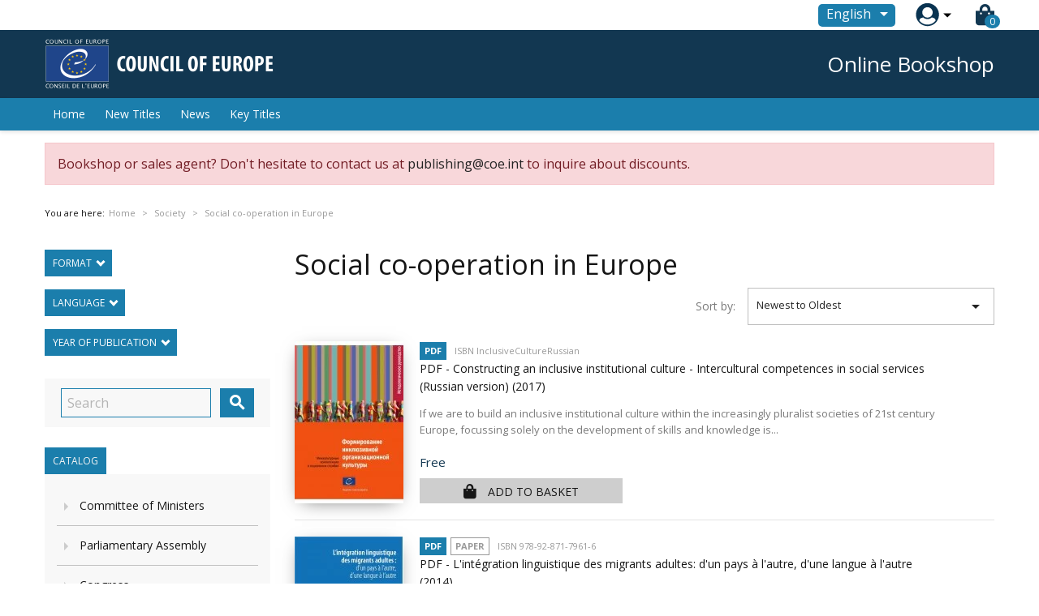

--- FILE ---
content_type: text/html; charset=utf-8
request_url: https://book.coe.int/en/93-social-co-operation-in-europe
body_size: 25693
content:


<!doctype html>
<html lang="en">

  <head>
    
      
  <meta charset="utf-8">


  <meta http-equiv="x-ua-compatible" content="ie=edge">



  <title>Social co-operation in Europe</title>
  <meta name="description" content="">
  <meta name="keywords" content="">
        <link rel="canonical" href="https://book.coe.int/en/93-social-co-operation-in-europe">
    
                  <link rel="alternate" href="https://book.coe.int/fr/93-cooperation-sociale-en-europe" hreflang="fr">
                  <link rel="alternate" href="https://book.coe.int/en/93-social-co-operation-in-europe" hreflang="en-us">
        



  <meta name="viewport" content="width=device-width, initial-scale=1">



  <link rel="icon" type="image/vnd.microsoft.icon" href="https://book.coe.int/modules/eclogomanager/views/img/coe_favicon.ico?1740662506">
  <link rel="shortcut icon" type="image/x-icon" href="https://book.coe.int/modules/eclogomanager/views/img/coe_favicon.ico?1740662506">



    <link rel="stylesheet" href="https://book.coe.int/themes/ethercreation-europe-payante/assets/cache/theme-a6041174.css" type="text/css" media="all">

<link rel="stylesheet" href="https://book.coe.int/themes/ethercreation-europe-payante/assets/css/bootstrap-grid.min.css" type="text/css" media="all">
<link rel="stylesheet" href="https://book.coe.int/themes/ethercreation-europe-payante/assets/css/swiper/swiper.min.css" type="text/css" media="all">
<link rel="stylesheet" href="https://book.coe.int/themes/ethercreation-europe-payante/assets/css/font-awesome/css/all.min.css" type="text/css" media="all">
<link rel="stylesheet" href="https://book.coe.int/themes/ethercreation-europe-payante/assets/css/child.css" type="text/css" media="all">





  

  <script type="text/javascript">
        var ASPath = "\/modules\/pm_advancedsearch4\/";
        var ASSearchUrl = "https:\/\/book.coe.int\/en\/module\/pm_advancedsearch4\/advancedsearch4";
        var NPRO_AJAX_URL = {"ajax_url":"\/modules\/newsletterpro\/scripts\/ajax_newsletterpro_front.php"};
        var NewsletterProAppStorage = {"ajax_url":"https:\/\/book.coe.int\/en\/module\/newsletterpro\/ajax","config":{"CROSS_TYPE_CLASS":"np-icon-cross_5"}};
        var NewsletterProAppTranslate = {"global":[],"ajax":{"Oops, an error has occurred.":"Oops, an error has occurred.","Error: The AJAX response is not JSON type.":"Error: The AJAX response is not JSON type."},"popup":{"Oops, an error has occurred.":"Oops, an error has occurred.","close in %s seconds":"close in %s seconds"}};
        var NewsletterPro_Data = {"ajax_url":"\/modules\/newsletterpro\/scripts\/ajax_newsletterpro_front.php","isPS17":true,"psVersion":"1.7","configuration":{"CROSS_TYPE_CLASS":"np-icon-cross_5"}};
        var as4_orderBySalesAsc = "Sales: Lower first";
        var as4_orderBySalesDesc = "Sales: Highest first";
        var ec_id_customer = 0;
        var id_lang_np = false;
        var message_lang = "I would like to be informed about your books published in English \/ French \/ Both";
        var prestashop = {"cart":{"products":[],"totals":{"total":{"type":"total","label":"Total","amount":0,"value":"0.00\u00a0\u20ac"},"total_including_tax":{"type":"total","label":"Total (tax incl.)","amount":0,"value":"0.00\u00a0\u20ac"},"total_excluding_tax":{"type":"total","label":"Total (tax excl.)","amount":0,"value":"0.00\u00a0\u20ac"}},"subtotals":{"products":{"type":"products","label":"Subtotal","amount":0,"value":"0.00\u00a0\u20ac"},"discounts":null,"shipping":{"type":"shipping","label":"Shipping","amount":0,"value":"Free"},"tax":null},"products_count":0,"summary_string":"0 items","vouchers":{"allowed":1,"added":[]},"discounts":[],"minimalPurchase":0,"minimalPurchaseRequired":""},"currency":{"name":"Euro","iso_code":"EUR","iso_code_num":"978","sign":"\u20ac"},"customer":{"lastname":null,"firstname":null,"email":null,"birthday":null,"newsletter":null,"newsletter_date_add":null,"optin":null,"website":null,"company":null,"siret":null,"ape":null,"is_logged":false,"gender":{"type":null,"name":null},"addresses":[]},"language":{"name":"English (English)","iso_code":"en","locale":"en-US","language_code":"en-us","is_rtl":"0","date_format_lite":"m\/d\/Y","date_format_full":"m\/d\/Y H:i:s","id":3},"page":{"title":"","canonical":"https:\/\/book.coe.int\/en\/93-social-co-operation-in-europe","meta":{"title":"Social co-operation in Europe","description":"","keywords":"","robots":"index"},"page_name":"category","body_classes":{"lang-en":true,"lang-rtl":false,"country-FR":true,"currency-EUR":true,"layout-left-column":true,"page-category":true,"tax-display-enabled":true,"category-id-93":true,"category-Social co-operation in Europe":true,"category-id-parent-86":true,"category-depth-level-3":true},"admin_notifications":[]},"shop":{"name":"Council of Europe Bookshop","logo":"https:\/\/book.coe.int\/modules\/eclogomanager\/views\/img\/logo-en.png?1740662506","stores_icon":"\/img\/logo_stores.png","favicon":"https:\/\/book.coe.int\/modules\/eclogomanager\/views\/img\/coe_favicon.ico"},"urls":{"base_url":"https:\/\/book.coe.int\/","current_url":"https:\/\/book.coe.int\/en\/93-social-co-operation-in-europe","shop_domain_url":"https:\/\/book.coe.int","img_ps_url":"https:\/\/book.coe.int\/img\/","img_cat_url":"https:\/\/book.coe.int\/img\/c\/","img_lang_url":"https:\/\/book.coe.int\/img\/l\/","img_prod_url":"https:\/\/book.coe.int\/img\/p\/","img_manu_url":"https:\/\/book.coe.int\/img\/m\/","img_sup_url":"https:\/\/book.coe.int\/img\/su\/","img_ship_url":"https:\/\/book.coe.int\/img\/s\/","img_store_url":"https:\/\/book.coe.int\/img\/st\/","img_col_url":"https:\/\/book.coe.int\/img\/co\/","img_url":"https:\/\/book.coe.int\/themes\/ethercreation-europe-payante\/assets\/img\/","css_url":"https:\/\/book.coe.int\/themes\/ethercreation-europe-payante\/assets\/css\/","js_url":"https:\/\/book.coe.int\/themes\/ethercreation-europe-payante\/assets\/js\/","pic_url":"https:\/\/book.coe.int\/upload\/","pages":{"address":"https:\/\/book.coe.int\/en\/address","addresses":"https:\/\/book.coe.int\/en\/addresses","authentication":"https:\/\/book.coe.int\/en\/authentication","cart":"https:\/\/book.coe.int\/en\/cart","category":"https:\/\/book.coe.int\/en\/index.php?controller=category","cms":"https:\/\/book.coe.int\/en\/index.php?controller=cms","contact":"https:\/\/book.coe.int\/en\/contacts","discount":"https:\/\/book.coe.int\/en\/discount","guest_tracking":"https:\/\/book.coe.int\/en\/guest-tracking","history":"https:\/\/book.coe.int\/en\/history","identity":"https:\/\/book.coe.int\/en\/identity","index":"https:\/\/book.coe.int\/en\/","my_account":"https:\/\/book.coe.int\/en\/my-account","order_confirmation":"https:\/\/book.coe.int\/en\/order-confirmation","order_detail":"https:\/\/book.coe.int\/en\/order-detail","order_follow":"https:\/\/book.coe.int\/en\/order-follow","order":"https:\/\/book.coe.int\/en\/order","order_return":"https:\/\/book.coe.int\/en\/order-return","order_slip":"https:\/\/book.coe.int\/en\/order-slip","pagenotfound":"https:\/\/book.coe.int\/en\/pagenotfound","password":"https:\/\/book.coe.int\/en\/password","pdf_invoice":"https:\/\/book.coe.int\/en\/pdf-invoice","pdf_order_return":"https:\/\/book.coe.int\/en\/pdf-order-return","pdf_order_slip":"https:\/\/book.coe.int\/en\/pdf-order-slip","prices_drop":"https:\/\/book.coe.int\/en\/prices-drop","product":"https:\/\/book.coe.int\/en\/index.php?controller=product","search":"https:\/\/book.coe.int\/en\/search","sitemap":"https:\/\/book.coe.int\/en\/sitemap","stores":"https:\/\/book.coe.int\/en\/stores","supplier":"https:\/\/book.coe.int\/en\/supplier","register":"https:\/\/book.coe.int\/en\/authentication?create_account=1","order_login":"https:\/\/book.coe.int\/en\/order?login=1"},"alternative_langs":{"fr":"https:\/\/book.coe.int\/fr\/93-cooperation-sociale-en-europe","en-us":"https:\/\/book.coe.int\/en\/93-social-co-operation-in-europe"},"theme_assets":"\/themes\/ethercreation-europe-payante\/assets\/","actions":{"logout":"https:\/\/book.coe.int\/en\/?mylogout="},"no_picture_image":{"bySize":{"small_default":{"url":"https:\/\/book.coe.int\/img\/p\/en-default-small_default.jpg","width":98,"height":98},"cart_default":{"url":"https:\/\/book.coe.int\/img\/p\/en-default-cart_default.jpg","width":125,"height":125},"custom_product_miniature":{"url":"https:\/\/book.coe.int\/img\/p\/en-default-custom_product_miniature.jpg","width":134,"height":200},"home_default":{"url":"https:\/\/book.coe.int\/img\/p\/en-default-home_default.jpg","width":250,"height":250},"custom_newproducts":{"url":"https:\/\/book.coe.int\/img\/p\/en-default-custom_newproducts.jpg","width":212,"height":319},"medium_default":{"url":"https:\/\/book.coe.int\/img\/p\/en-default-medium_default.jpg","width":452,"height":452},"large_default":{"url":"https:\/\/book.coe.int\/img\/p\/en-default-large_default.jpg","width":800,"height":800}},"small":{"url":"https:\/\/book.coe.int\/img\/p\/en-default-small_default.jpg","width":98,"height":98},"medium":{"url":"https:\/\/book.coe.int\/img\/p\/en-default-home_default.jpg","width":250,"height":250},"large":{"url":"https:\/\/book.coe.int\/img\/p\/en-default-large_default.jpg","width":800,"height":800},"legend":""}},"configuration":{"display_taxes_label":true,"is_catalog":false,"show_prices":true,"opt_in":{"partner":false},"quantity_discount":{"type":"discount","label":"Discount"},"voucher_enabled":1,"return_enabled":0},"field_required":[],"breadcrumb":{"links":[{"title":"Home","url":"https:\/\/book.coe.int\/en\/"},{"title":"Online Bookshop","url":"https:\/\/book.coe.int\/en\/6-online-bookshop"},{"title":"Society","url":"https:\/\/book.coe.int\/en\/86-society"},{"title":"Social co-operation in Europe","url":"https:\/\/book.coe.int\/en\/93-social-co-operation-in-europe"}],"count":4},"link":{"protocol_link":"https:\/\/","protocol_content":"https:\/\/"},"time":1768785390,"static_token":"391ef1fabeca97ad1268dbc3869ac9b4","token":"57c6dc790d66cbb2d01a3258438d5dd1"};
      </script>




  	<script type="text/javascript">

	/**
* 2013-2018 Ovidiu Cimpean
*
* Ovidiu Cimpean - Newsletter Pro © All rights reserved.
*
* DISCLAIMER
*
* Do not edit, modify or copy this file.
* If you wish to customize it, contact us at addons4prestashop@gmail.com.
*
* @author    Ovidiu Cimpean <addons4prestashop@gmail.com>
* @copyright 2013-2018 Ovidiu Cimpean
* @license   Do not edit, modify or copy this file
* @version   Release: 4
*/

NewsletterPro_Ready = ({
	init: function() {
		this.callbacks = [];
		return this;
	},

	load: function(callback) {
		this.callbacks.push(callback);
	},

	dispatch: function(box) {
		for (var i = 0; i < this.callbacks.length; i++) {
			this.callbacks[i](box);
		}
	}
}.init());
	</script>



    
  </head>

  <body id="category" class="lang-en country-fr currency-eur layout-left-column page-category tax-display-enabled category-id-93 category-social-co-operation-in-europe category-id-parent-86 category-depth-level-3 categorylike notlogged">

    
      <div class="links">
  </div>

    

    <main>
      
              

      <header id="header">
        
          
  <div class="header-banner">
    <!-- Static Block module -->
<!-- /Static block module -->
  </div>



  <nav class="header-nav">
      <div id="nav" class="hidden-sm-down">
        <div id="nav1">
          <div class="container nav1content">
            <!-- Static Block module -->
<!-- /Static block module --><div id="_desktop_language_selector">
  <div class="language-selector-wrapper">
    <span id="language-selector-label" class="hidden-md-up">Language:</span>
    <div class="language-selector dropdown js-dropdown">
      <button data-toggle="dropdown" class="btn-unstyle" aria-haspopup="true" aria-expanded="false" aria-label="Language dropdown">
        <span class="expand-more">English</span>
        <i class="material-icons expand-more">&#xE5C5;</i>
      </button>
      <ul class="dropdown-menu" aria-labelledby="language-selector-label">
                  <li >
            <a href="https://book.coe.int/fr/93-cooperation-sociale-en-europe" class="dropdown-item">Français</a>
          </li>
                  <li  class="current" >
            <a href="https://book.coe.int/en/93-social-co-operation-in-europe" class="dropdown-item">English</a>
          </li>
              </ul>
      <select class="link hidden-md-up hidden-sm-down" aria-labelledby="language-selector-label">
                  <option value="https://book.coe.int/fr/93-cooperation-sociale-en-europe">Français</option>
                  <option value="https://book.coe.int/en/93-social-co-operation-in-europe" selected="selected">English</option>
              </select>
    </div>
  </div>
</div>
<div id="_desktop_user_info">
  <div class="user-info">
      <a
        href="https://book.coe.int/en/my-account"
        title="Log in to your customer account"
        rel="nofollow"
      >
        <img src="https://book.coe.int/themes/ethercreation-europe-payante/assets/img/account.png" alt="my account">
        
      </a>
      <div class="user-dropdownarrow"><span></span></div>
      <div class="user-dropdownmenu dropdown-menu">
              <a class="dropdown-item" href=https://book.coe.int/en/my-account>Log in</a>
        <a class="dropdown-item" href=https://book.coe.int/en/authentication?create_account=1>Register</a>
            </div>
  </div>
</div>
<div id="_desktop_cart">
  <div class="blockcart cart-preview inactive" data-refresh-url="//book.coe.int/en/module/ps_shoppingcart/ajax">
    <div class="header">
      
      <i class="fas fa-shopping-bag"></i>
      
        <span class="cart-products-count">0</span> 
          </div>
  </div>
</div>

          </div>
        </div>
        <div id="nav2">
          <div class="container nav2content">
            <div id="_desktop_logo">
                                    <a href="https://www.coe.int">
                      <img class="logo img-responsive" src="https://book.coe.int/modules/eclogomanager/views/img/logo-en.png?1740662506" alt="Council of Europe Bookshop">
                    </a>
                            </div>
            <div class="slogan">Online Bookshop</div>
            
          </div>
        </div>
      </div>
      
      <div class="hidden-md-up text-sm-center mobile">
        <div class="mobilerow1">
          <div class="middlerow">
            <div class="top-logo" id="_mobile_logo"></div>
          </div>
        </div>
        <div class="mobilerow2">
          <div class="leftrow">
            <div id="menu-icon">
              <i class="material-icons d-inline">&#xE5D2;</i>
            </div>
          </div>
          <div class="rightrow">
            <div id="_mobile_language_selector"></div>
            <div id="_mobile_cart"></div>
            <div id="_mobile_user_info"></div>
          </div>
        </div>
      </div>
  </nav>



  <div class="header-top">
    <div class="container">
      <div class="position-static">
        

<div class="menu js-top-menu position-static hidden-sm-down" id="_desktop_top_menu">
    
          <ul class="top-menu" id="top-menu" data-depth="0">
                    <li class="link" id="lnk-home">
                                        <a
                class="dropdown-item"
                href="https://book.coe.int/en/" data-depth="0"
                              >
                                Home
              </a>
                          </li>
                    <li class="link" id="lnk-new-titles">
                                        <a
                class="dropdown-item"
                href="https://book.coe.int/en/newproducts" data-depth="0"
                              >
                                New Titles
              </a>
                          </li>
                    <li class="link" id="lnk-news">
                                        <a
                class="dropdown-item"
                href="https://book.coe.int/en/blog" data-depth="0"
                              >
                                News
              </a>
                          </li>
                    <li class="link" id="lnk-key-titles">
                                        <a
                class="dropdown-item"
                href="https://book.coe.int/en/409-" data-depth="0"
                              >
                                Key Titles
              </a>
                          </li>
              </ul>
    
    <div class="clearfix"></div>
</div>
<!-- Static Block module -->
<!-- /Static block module --><!-- Newsletter Pro Subscribe -->
<div id="newsletter_pro_subscribe">
	<form id="np-subscribe-form" style="margin: 0; padding: 0;" action="https://book.coe.int/en/" method="post">
		<div id="nps-popup" class="nps-popup " style="display:none;">
						<div id="nps-popup-content"><div class="np-front-subscription">
<div class="form-inputs clearfix">
<h4 class="nps-popup-title">Subscribe at our newsletter</h4>
</div>
<div class="form-inputs clearfix"><div id="ajax-errors-subscribe" class="alert alert-danger" style="display: none;"></div>
<div class="clear"></div>
<div id="ajax-success-subscribe" class="alert alert-success" style="display: none;"></div>
<div class="clear"></div>
</div>
<div class="form-inputs clearfix">
<div class="form-inputs clearfix"> 
<div class="form-group"><label>First name</label> <input class="form-control" type="text" name="firstname" value="">
</div>
 
<div class="form-group"><label>Last name</label> <input class="form-control" type="text" name="lastname" value="">
</div>

<div class="form-group"><label>Email<sup>*</sup></label> <input id="np-popup-email" class="form-control" type="text" name="email" value="">
</div>

<div class="form-group"><label>Language</label> <div class="select-group">
<select id="np-lang-select" class="form-control np-select-option" name="id_lang">
			<option value="1" >Français (French)</option>
			<option value="3" selected="selected">English (English)</option>
			<option value="4" >FR/EN</option>
	</select>
</div>
<div class="select-group">
<label>Country</label>
<select id="np-country-select" class="form-control np-select-option" name="id_country">
 			<option value="231">Afghanistan</option>
			<option value="230">Albania</option>
			<option value="38">Algeria</option>
			<option value="40">Andorra</option>
			<option value="41">Angola</option>
			<option value="42">Anguilla</option>
			<option value="232">Antarctique</option>
			<option value="43">Antigua-et-Barbuda</option>
			<option value="157">Antilles Néerlandaises</option>
			<option value="44">Argentina</option>
			<option value="45">Armenia</option>
			<option value="46">Aruba</option>
			<option value="24">Australia</option>
			<option value="2">Austria</option>
			<option value="47">Azerbaijan</option>
			<option value="48">Bahamas</option>
			<option value="49">Bahrain</option>
			<option value="50">Bangladesh</option>
			<option value="51">Barbados</option>
			<option value="52">Belarus</option>
			<option value="3">Belgium</option>
			<option value="53">Belize</option>
			<option value="54">Bénin</option>
			<option value="55">Bermudes</option>
			<option value="56">Bhoutan</option>
			<option value="34">Bolivie</option>
			<option value="233">Bosnia and Herzegovina</option>
			<option value="57">Botswana</option>
			<option value="58">Brazil</option>
			<option value="59">Brunéi Darussalam</option>
			<option value="236">Bulgaria</option>
			<option value="60">Burkina Faso</option>
			<option value="62">Burundi</option>
			<option value="63">Cambodia</option>
			<option value="64">Cameroon</option>
			<option value="4">Canada</option>
			<option value="65">Cap-Vert</option>
			<option value="67">Chad</option>
			<option value="68">Chile</option>
			<option value="5">China</option>
			<option value="69">Colombia</option>
			<option value="70">Comores</option>
			<option value="71">Congo, Dem. Republic</option>
			<option value="72">Congo-Brazzaville</option>
			<option value="73">Costa Rica</option>
			<option value="74">Croatia</option>
			<option value="75">Cuba</option>
			<option value="76">Cyprus</option>
			<option value="16">Czech Republic</option>
			<option value="20">Denmark</option>
			<option value="77">Djibouti</option>
			<option value="79">Dominican Republic</option>
			<option value="78">Dominique</option>
			<option value="81">Ecuador</option>
			<option value="82">Egypt</option>
			<option value="83">El Salvador</option>
			<option value="85">Érythrée</option>
			<option value="86">Estonia</option>
			<option value="107">État De La Cité Du Vatican</option>
			<option value="87">Ethiopia</option>
			<option value="90">Fiji</option>
			<option value="7">Finland</option>
			<option value="8">France</option>
			<option value="241">French Guiana</option>
			<option value="91">Gabon</option>
			<option value="92">Gambie</option>
			<option value="93">Georgia</option>
			<option value="1">Germany</option>
			<option value="94">Ghana</option>
			<option value="97">Gibraltar</option>
			<option value="9">Greece</option>
			<option value="95">Grenade</option>
			<option value="96">Groenland</option>
			<option value="98">Guadeloupe</option>
			<option value="99">Guam</option>
			<option value="100">Guatemala</option>
			<option value="101">Guernsey</option>
			<option value="102">Guinée</option>
			<option value="84">Guinée équatoriale</option>
			<option value="103">Guinée-Bissau</option>
			<option value="104">Guyana</option>
			<option value="105">Haiti</option>
			<option value="108">Honduras</option>
			<option value="22">HongKong</option>
			<option value="143">Hungary</option>
			<option value="109">Iceland</option>
			<option value="234">Île Bouvet</option>
			<option value="238">Île Christmas</option>
			<option value="114">Île De Man</option>
			<option value="162">Île Norfolk</option>
			<option value="244">Îles Åland</option>
			<option value="237">Îles Caïmans</option>
			<option value="239">Îles Cocos</option>
			<option value="240">Îles Cook</option>
			<option value="89">Îles Féroé</option>
			<option value="196">Îles Géorgie Du Sud Et Sandwich Du Sud</option>
			<option value="106">Îles Heard Et McDonald</option>
			<option value="88">Îles Malouines</option>
			<option value="163">Îles Mariannes Du Nord</option>
			<option value="140">Îles Marshall</option>
			<option value="194">Îles Salomon</option>
			<option value="213">Îles Turques-et-Caïques</option>
			<option value="223">Îles Vierges Britanniques</option>
			<option value="224">Îles Vierges Des États-Unis</option>
			<option value="110">India</option>
			<option value="111">Indonesia</option>
			<option value="112">Iran</option>
			<option value="113">Iraq</option>
			<option value="26">Ireland</option>
			<option value="29">Israel</option>
			<option value="10">Italy</option>
			<option value="32">Ivory Coast</option>
			<option value="115">Jamaica</option>
			<option value="11">Japan</option>
			<option value="116">Jersey</option>
			<option value="117">Jordan</option>
			<option value="118">Kazakhstan</option>
			<option value="119">Kenya</option>
			<option value="123">Kirghizistan</option>
			<option value="120">Kiribati</option>
			<option value="122">Kuwait</option>
			<option value="124">Laos</option>
			<option value="125">Latvia</option>
			<option value="126">Lebanon</option>
			<option value="127">Lesotho</option>
			<option value="128">Liberia</option>
			<option value="129">Libye</option>
			<option value="130">Liechtenstein</option>
			<option value="131">Lithuania</option>
			<option value="12">Luxemburg</option>
			<option value="132">Macau</option>
			<option value="133">Macedonia</option>
			<option value="134">Madagascar</option>
			<option value="135">Malawi</option>
			<option value="136">Malaysia</option>
			<option value="137">Maldives</option>
			<option value="138">Mali</option>
			<option value="139">Malta</option>
			<option value="141">Martinique</option>
			<option value="142">Mauritanie</option>
			<option value="35">Mauritius</option>
			<option value="144">Mayotte</option>
			<option value="145">Mexico</option>
			<option value="146">Micronesia</option>
			<option value="147">Moldova</option>
			<option value="148">Monaco</option>
			<option value="149">Mongolia</option>
			<option value="150">Montenegro</option>
			<option value="151">Montserrat</option>
			<option value="152">Morocco</option>
			<option value="153">Mozambique</option>
			<option value="61">Myanmar</option>
			<option value="154">Namibia</option>
			<option value="155">Nauru</option>
			<option value="156">Nepal</option>
			<option value="13">Netherlands</option>
			<option value="158">New Caledonia</option>
			<option value="27">New Zealand</option>
			<option value="159">Nicaragua</option>
			<option value="160">Niger</option>
			<option value="31">Nigeria</option>
			<option value="161">Niue</option>
			<option value="121">North Korea</option>
			<option value="23">Norway</option>
			<option value="164">Oman</option>
			<option value="219">Ouzbékistan</option>
			<option value="165">Pakistan</option>
			<option value="166">Palaos</option>
			<option value="168">Panama</option>
			<option value="169">Papua New Guinea</option>
			<option value="170">Paraguay</option>
			<option value="171">Peru</option>
			<option value="172">Philippines</option>
			<option value="173">Pitcairn</option>
			<option value="14">Poland</option>
			<option value="242">Polynésie Française</option>
			<option value="174">Porto Rico</option>
			<option value="15">Portugal</option>
			<option value="175">Qatar</option>
			<option value="66">République Centrafricaine</option>
			<option value="176">Reunion Island</option>
			<option value="36">Romania</option>
			<option value="177">Russian Federation</option>
			<option value="178">Rwanda</option>
			<option value="226">Sahara Occidental</option>
			<option value="184">Saint Vincent and the Grenadines</option>
			<option value="179">Saint-Barthélemy</option>
			<option value="180">Saint-Christophe-et-Niévès</option>
			<option value="182">Saint-Martin (partie Française)</option>
			<option value="183">Saint-Pierre-et-Miquelon</option>
			<option value="181">Sainte-Lucie</option>
			<option value="185">Samoa</option>
			<option value="39">Samoa Américaines</option>
			<option value="186">San Marino</option>
			<option value="187">Sao Tomé-et-Principe</option>
			<option value="188">Saudi Arabia</option>
			<option value="189">Senegal</option>
			<option value="190">Serbia</option>
			<option value="191">Seychelles</option>
			<option value="192">Sierra Leone</option>
			<option value="25">Singapore</option>
			<option value="37">Slovakia</option>
			<option value="193">Slovenia</option>
			<option value="195">Somalie</option>
			<option value="30">South Africa</option>
			<option value="28">South Korea</option>
			<option value="6">Spain</option>
			<option value="197">Sri Lanka</option>
			<option value="198">Sudan</option>
			<option value="199">Suriname</option>
			<option value="200">Svalbard Et Jan Mayen</option>
			<option value="201">Swaziland</option>
			<option value="18">Sweden</option>
			<option value="19">Switzerland</option>
			<option value="202">Syrie</option>
			<option value="204">Tadjikistan</option>
			<option value="203">Taiwan</option>
			<option value="205">Tanzania</option>
			<option value="243">Terres Australes Françaises</option>
			<option value="235">Territoire Britannique De L’océan Indien</option>
			<option value="167">Territoires Palestiniens</option>
			<option value="206">Thailand</option>
			<option value="80">Timor Oriental</option>
			<option value="33">Togo</option>
			<option value="207">Tokelau</option>
			<option value="208">Tonga</option>
			<option value="209">Trinidad and Tobago</option>
			<option value="210">Tunisia</option>
			<option value="211">Turkey</option>
			<option value="212">Turkmenistan</option>
			<option value="214">Tuvalu</option>
			<option value="215">Uganda</option>
			<option value="216">Ukraine</option>
			<option value="217">United Arab Emirates</option>
			<option value="17">United Kingdom</option>
			<option value="21">United States</option>
			<option value="218">Uruguay</option>
			<option value="220">Vanuatu</option>
			<option value="221">Venezuela</option>
			<option value="222">Vietnam</option>
			<option value="225">Wallis-et-Futuna</option>
			<option value="227">Yémen</option>
			<option value="228">Zambie</option>
			<option value="229">Zimbabwe</option>
	 
</select>
</div>
</div>
  
<div class="form-group"><label>I wish to receive regular information, by e-mail, on the following subjects:</label> 		<ul class="np-list-of-interest-checkbox">
													<li class="cat" data-cat="1">
			<input type="checkbox" class="np-input-checkbox" id="np-list-of-interest-1" name="list_of_interest_1" value="1"> 
			<label for="np-list-of-interest-1" style="font-weight: normal;">All subjects</label>
		</li>
												<li class="cat" data-cat="2">
			<input type="checkbox" class="np-input-checkbox" id="np-list-of-interest-5" name="list_of_interest_5" value="5"> 
			<label for="np-list-of-interest-5" style="font-weight: normal;">Human rights</label>
		</li>
												<li class="subcat" data-cat="2">
			<input type="checkbox" class="np-input-checkbox" id="np-list-of-interest-4" name="list_of_interest_4" value="4"> 
			<label for="np-list-of-interest-4" style="font-weight: normal;">-- Eur. Commission of Human Rights</label>
		</li>
												<li class="subcat" data-cat="2">
			<input type="checkbox" class="np-input-checkbox" id="np-list-of-interest-3" name="list_of_interest_3" value="3"> 
			<label for="np-list-of-interest-3" style="font-weight: normal;">-- Eur. Court of Human Rights</label>
		</li>
												<li class="subcat" data-cat="2">
			<input type="checkbox" class="np-input-checkbox" id="np-list-of-interest-2" name="list_of_interest_2" value="2"> 
			<label for="np-list-of-interest-2" style="font-weight: normal;">-- Equality of the Sexes</label>
		</li>
												<li class="subcat" data-cat="2">
			<input type="checkbox" class="np-input-checkbox" id="np-list-of-interest-8" name="list_of_interest_8" value="8"> 
			<label for="np-list-of-interest-8" style="font-weight: normal;">-- Torture</label>
		</li>
												<li class="subcat" data-cat="2">
			<input type="checkbox" class="np-input-checkbox" id="np-list-of-interest-9" name="list_of_interest_9" value="9"> 
			<label for="np-list-of-interest-9" style="font-weight: normal;">-- Rights of the Child</label>
		</li>
												<li class="subcat" data-cat="2">
			<input type="checkbox" class="np-input-checkbox" id="np-list-of-interest-10" name="list_of_interest_10" value="10"> 
			<label for="np-list-of-interest-10" style="font-weight: normal;">-- Human Rights in Europe</label>
		</li>
												<li class="cat" data-cat="3">
			<input type="checkbox" class="np-input-checkbox" id="np-list-of-interest-11" name="list_of_interest_11" value="11"> 
			<label for="np-list-of-interest-11" style="font-weight: normal;">Law</label>
		</li>
												<li class="subcat" data-cat="3">
			<input type="checkbox" class="np-input-checkbox" id="np-list-of-interest-12" name="list_of_interest_12" value="12"> 
			<label for="np-list-of-interest-12" style="font-weight: normal;">-- Criminal Law &amp; Criminology</label>
		</li>
												<li class="subcat" data-cat="3">
			<input type="checkbox" class="np-input-checkbox" id="np-list-of-interest-13" name="list_of_interest_13" value="13"> 
			<label for="np-list-of-interest-13" style="font-weight: normal;">-- Constitutional Law</label>
		</li>
												<li class="subcat" data-cat="3">
			<input type="checkbox" class="np-input-checkbox" id="np-list-of-interest-14" name="list_of_interest_14" value="14"> 
			<label for="np-list-of-interest-14" style="font-weight: normal;">-- Social Law &amp; Labour Law</label>
		</li>
												<li class="subcat" data-cat="3">
			<input type="checkbox" class="np-input-checkbox" id="np-list-of-interest-15" name="list_of_interest_15" value="15"> 
			<label for="np-list-of-interest-15" style="font-weight: normal;">-- Legal Assistance</label>
		</li>
												<li class="subcat" data-cat="3">
			<input type="checkbox" class="np-input-checkbox" id="np-list-of-interest-16" name="list_of_interest_16" value="16"> 
			<label for="np-list-of-interest-16" style="font-weight: normal;">-- Commercial Law</label>
		</li>
												<li class="subcat" data-cat="3">
			<input type="checkbox" class="np-input-checkbox" id="np-list-of-interest-17" name="list_of_interest_17" value="17"> 
			<label for="np-list-of-interest-17" style="font-weight: normal;">-- Family Law</label>
		</li>
												<li class="subcat" data-cat="3">
			<input type="checkbox" class="np-input-checkbox" id="np-list-of-interest-18" name="list_of_interest_18" value="18"> 
			<label for="np-list-of-interest-18" style="font-weight: normal;">-- Administrative law</label>
		</li>
												<li class="subcat" data-cat="3">
			<input type="checkbox" class="np-input-checkbox" id="np-list-of-interest-19" name="list_of_interest_19" value="19"> 
			<label for="np-list-of-interest-19" style="font-weight: normal;">-- Case-Law</label>
		</li>
												<li class="subcat" data-cat="3">
			<input type="checkbox" class="np-input-checkbox" id="np-list-of-interest-20" name="list_of_interest_20" value="20"> 
			<label for="np-list-of-interest-20" style="font-weight: normal;">-- Judicial Powers</label>
		</li>
												<li class="subcat" data-cat="3">
			<input type="checkbox" class="np-input-checkbox" id="np-list-of-interest-21" name="list_of_interest_21" value="21"> 
			<label for="np-list-of-interest-21" style="font-weight: normal;">-- Prison</label>
		</li>
												<li class="subcat" data-cat="3">
			<input type="checkbox" class="np-input-checkbox" id="np-list-of-interest-22" name="list_of_interest_22" value="22"> 
			<label for="np-list-of-interest-22" style="font-weight: normal;">-- Police</label>
		</li>
												<li class="subcat" data-cat="3">
			<input type="checkbox" class="np-input-checkbox" id="np-list-of-interest-23" name="list_of_interest_23" value="23"> 
			<label for="np-list-of-interest-23" style="font-weight: normal;">-- Law &amp; Information</label>
		</li>
												<li class="subcat" data-cat="3">
			<input type="checkbox" class="np-input-checkbox" id="np-list-of-interest-24" name="list_of_interest_24" value="24"> 
			<label for="np-list-of-interest-24" style="font-weight: normal;">-- Conventions &amp; Treaties</label>
		</li>
												<li class="subcat" data-cat="3">
			<input type="checkbox" class="np-input-checkbox" id="np-list-of-interest-25" name="list_of_interest_25" value="25"> 
			<label for="np-list-of-interest-25" style="font-weight: normal;">-- Civil Law</label>
		</li>
												<li class="subcat" data-cat="3">
			<input type="checkbox" class="np-input-checkbox" id="np-list-of-interest-26" name="list_of_interest_26" value="26"> 
			<label for="np-list-of-interest-26" style="font-weight: normal;">-- Death penalty</label>
		</li>
												<li class="subcat" data-cat="3">
			<input type="checkbox" class="np-input-checkbox" id="np-list-of-interest-27" name="list_of_interest_27" value="27"> 
			<label for="np-list-of-interest-27" style="font-weight: normal;">-- Environment Law</label>
		</li>
												<li class="subcat" data-cat="3">
			<input type="checkbox" class="np-input-checkbox" id="np-list-of-interest-28" name="list_of_interest_28" value="28"> 
			<label for="np-list-of-interest-28" style="font-weight: normal;">-- Terrorism</label>
		</li>
												<li class="subcat" data-cat="3">
			<input type="checkbox" class="np-input-checkbox" id="np-list-of-interest-29" name="list_of_interest_29" value="29"> 
			<label for="np-list-of-interest-29" style="font-weight: normal;">-- International Law</label>
		</li>
												<li class="cat" data-cat="4">
			<input type="checkbox" class="np-input-checkbox" id="np-list-of-interest-30" name="list_of_interest_30" value="30"> 
			<label for="np-list-of-interest-30" style="font-weight: normal;">Health</label>
		</li>
												<li class="subcat" data-cat="4">
			<input type="checkbox" class="np-input-checkbox" id="np-list-of-interest-31" name="list_of_interest_31" value="31"> 
			<label for="np-list-of-interest-31" style="font-weight: normal;">-- Bioethics</label>
		</li>
												<li class="subcat" data-cat="4">
			<input type="checkbox" class="np-input-checkbox" id="np-list-of-interest-32" name="list_of_interest_32" value="32"> 
			<label for="np-list-of-interest-32" style="font-weight: normal;">-- Drug Addiction</label>
		</li>
												<li class="subcat" data-cat="4">
			<input type="checkbox" class="np-input-checkbox" id="np-list-of-interest-33" name="list_of_interest_33" value="33"> 
			<label for="np-list-of-interest-33" style="font-weight: normal;">-- Blood Transfusion</label>
		</li>
												<li class="subcat" data-cat="4">
			<input type="checkbox" class="np-input-checkbox" id="np-list-of-interest-34" name="list_of_interest_34" value="34"> 
			<label for="np-list-of-interest-34" style="font-weight: normal;">-- Medical Professions</label>
		</li>
												<li class="subcat" data-cat="4">
			<input type="checkbox" class="np-input-checkbox" id="np-list-of-interest-35" name="list_of_interest_35" value="35"> 
			<label for="np-list-of-interest-35" style="font-weight: normal;">-- Genome</label>
		</li>
												<li class="subcat" data-cat="4">
			<input type="checkbox" class="np-input-checkbox" id="np-list-of-interest-36" name="list_of_interest_36" value="36"> 
			<label for="np-list-of-interest-36" style="font-weight: normal;">-- Transplantation</label>
		</li>
												<li class="subcat" data-cat="4">
			<input type="checkbox" class="np-input-checkbox" id="np-list-of-interest-37" name="list_of_interest_37" value="37"> 
			<label for="np-list-of-interest-37" style="font-weight: normal;">-- Cloning</label>
		</li>
												<li class="subcat" data-cat="4">
			<input type="checkbox" class="np-input-checkbox" id="np-list-of-interest-38" name="list_of_interest_38" value="38"> 
			<label for="np-list-of-interest-38" style="font-weight: normal;">-- Medication &amp; Pharmacopoeia</label>
		</li>
												<li class="subcat" data-cat="4">
			<input type="checkbox" class="np-input-checkbox" id="np-list-of-interest-39" name="list_of_interest_39" value="39"> 
			<label for="np-list-of-interest-39" style="font-weight: normal;">-- Medical Search</label>
		</li>
												<li class="subcat" data-cat="4">
			<input type="checkbox" class="np-input-checkbox" id="np-list-of-interest-40" name="list_of_interest_40" value="40"> 
			<label for="np-list-of-interest-40" style="font-weight: normal;">-- Aids</label>
		</li>
												<li class="subcat" data-cat="4">
			<input type="checkbox" class="np-input-checkbox" id="np-list-of-interest-41" name="list_of_interest_41" value="41"> 
			<label for="np-list-of-interest-41" style="font-weight: normal;">-- Handicaps</label>
		</li>
												<li class="subcat" data-cat="4">
			<input type="checkbox" class="np-input-checkbox" id="np-list-of-interest-42" name="list_of_interest_42" value="42"> 
			<label for="np-list-of-interest-42" style="font-weight: normal;">-- Social Security</label>
		</li>
												<li class="subcat" data-cat="4">
			<input type="checkbox" class="np-input-checkbox" id="np-list-of-interest-43" name="list_of_interest_43" value="43"> 
			<label for="np-list-of-interest-43" style="font-weight: normal;">-- Health Policy</label>
		</li>
												<li class="subcat" data-cat="4">
			<input type="checkbox" class="np-input-checkbox" id="np-list-of-interest-44" name="list_of_interest_44" value="44"> 
			<label for="np-list-of-interest-44" style="font-weight: normal;">-- Flavourings</label>
		</li>
												<li class="subcat" data-cat="4">
			<input type="checkbox" class="np-input-checkbox" id="np-list-of-interest-45" name="list_of_interest_45" value="45"> 
			<label for="np-list-of-interest-45" style="font-weight: normal;">-- Cosmetics</label>
		</li>
												<li class="cat" data-cat="5">
			<input type="checkbox" class="np-input-checkbox" id="np-list-of-interest-46" name="list_of_interest_46" value="46"> 
			<label for="np-list-of-interest-46" style="font-weight: normal;">Social Issues</label>
		</li>
												<li class="subcat" data-cat="5">
			<input type="checkbox" class="np-input-checkbox" id="np-list-of-interest-47" name="list_of_interest_47" value="47"> 
			<label for="np-list-of-interest-47" style="font-weight: normal;">-- Employment</label>
		</li>
												<li class="subcat" data-cat="5">
			<input type="checkbox" class="np-input-checkbox" id="np-list-of-interest-48" name="list_of_interest_48" value="48"> 
			<label for="np-list-of-interest-48" style="font-weight: normal;">-- Migrants &amp; refugees</label>
		</li>
												<li class="subcat" data-cat="5">
			<input type="checkbox" class="np-input-checkbox" id="np-list-of-interest-49" name="list_of_interest_49" value="49"> 
			<label for="np-list-of-interest-49" style="font-weight: normal;">-- Elderly</label>
		</li>
												<li class="subcat" data-cat="5">
			<input type="checkbox" class="np-input-checkbox" id="np-list-of-interest-50" name="list_of_interest_50" value="50"> 
			<label for="np-list-of-interest-50" style="font-weight: normal;">-- Racism &amp; Xenophobia</label>
		</li>
												<li class="subcat" data-cat="5">
			<input type="checkbox" class="np-input-checkbox" id="np-list-of-interest-51" name="list_of_interest_51" value="51"> 
			<label for="np-list-of-interest-51" style="font-weight: normal;">-- Violence</label>
		</li>
												<li class="subcat" data-cat="5">
			<input type="checkbox" class="np-input-checkbox" id="np-list-of-interest-52" name="list_of_interest_52" value="52"> 
			<label for="np-list-of-interest-52" style="font-weight: normal;">-- Religions</label>
		</li>
												<li class="subcat" data-cat="5">
			<input type="checkbox" class="np-input-checkbox" id="np-list-of-interest-53" name="list_of_interest_53" value="53"> 
			<label for="np-list-of-interest-53" style="font-weight: normal;">-- Social Questions</label>
		</li>
												<li class="subcat" data-cat="5">
			<input type="checkbox" class="np-input-checkbox" id="np-list-of-interest-54" name="list_of_interest_54" value="54"> 
			<label for="np-list-of-interest-54" style="font-weight: normal;">-- Nationality</label>
		</li>
												<li class="subcat" data-cat="5">
			<input type="checkbox" class="np-input-checkbox" id="np-list-of-interest-55" name="list_of_interest_55" value="55"> 
			<label for="np-list-of-interest-55" style="font-weight: normal;">-- European Social Charter</label>
		</li>
												<li class="cat" data-cat="6">
			<input type="checkbox" class="np-input-checkbox" id="np-list-of-interest-56" name="list_of_interest_56" value="56"> 
			<label for="np-list-of-interest-56" style="font-weight: normal;">Environment</label>
		</li>
												<li class="subcat" data-cat="6">
			<input type="checkbox" class="np-input-checkbox" id="np-list-of-interest-57" name="list_of_interest_57" value="57"> 
			<label for="np-list-of-interest-57" style="font-weight: normal;">-- Natural parks of Europe</label>
		</li>
												<li class="subcat" data-cat="6">
			<input type="checkbox" class="np-input-checkbox" id="np-list-of-interest-58" name="list_of_interest_58" value="58"> 
			<label for="np-list-of-interest-58" style="font-weight: normal;">-- Environment Protection in Europe</label>
		</li>
												<li class="subcat" data-cat="6">
			<input type="checkbox" class="np-input-checkbox" id="np-list-of-interest-59" name="list_of_interest_59" value="59"> 
			<label for="np-list-of-interest-59" style="font-weight: normal;">-- Geography</label>
		</li>
												<li class="subcat" data-cat="6">
			<input type="checkbox" class="np-input-checkbox" id="np-list-of-interest-60" name="list_of_interest_60" value="60"> 
			<label for="np-list-of-interest-60" style="font-weight: normal;">-- Urban planning</label>
		</li>
												<li class="subcat" data-cat="6">
			<input type="checkbox" class="np-input-checkbox" id="np-list-of-interest-61" name="list_of_interest_61" value="61"> 
			<label for="np-list-of-interest-61" style="font-weight: normal;">-- Planning &amp; Management</label>
		</li>
												<li class="subcat" data-cat="6">
			<input type="checkbox" class="np-input-checkbox" id="np-list-of-interest-62" name="list_of_interest_62" value="62"> 
			<label for="np-list-of-interest-62" style="font-weight: normal;">-- Animal Species</label>
		</li>
												<li class="cat" data-cat="7">
			<input type="checkbox" class="np-input-checkbox" id="np-list-of-interest-63" name="list_of_interest_63" value="63"> 
			<label for="np-list-of-interest-63" style="font-weight: normal;">Demographics</label>
		</li>
												<li class="subcat" data-cat="7">
			<input type="checkbox" class="np-input-checkbox" id="np-list-of-interest-64" name="list_of_interest_64" value="64"> 
			<label for="np-list-of-interest-64" style="font-weight: normal;">-- Minorities</label>
		</li>
												<li class="subcat" data-cat="7">
			<input type="checkbox" class="np-input-checkbox" id="np-list-of-interest-65" name="list_of_interest_65" value="65"> 
			<label for="np-list-of-interest-65" style="font-weight: normal;">-- Family</label>
		</li>
												<li class="subcat" data-cat="7">
			<input type="checkbox" class="np-input-checkbox" id="np-list-of-interest-66" name="list_of_interest_66" value="66"> 
			<label for="np-list-of-interest-66" style="font-weight: normal;">-- Migrants</label>
		</li>
												<li class="subcat" data-cat="7">
			<input type="checkbox" class="np-input-checkbox" id="np-list-of-interest-67" name="list_of_interest_67" value="67"> 
			<label for="np-list-of-interest-67" style="font-weight: normal;">-- Infancy, Youth</label>
		</li>
												<li class="subcat" data-cat="7">
			<input type="checkbox" class="np-input-checkbox" id="np-list-of-interest-68" name="list_of_interest_68" value="68"> 
			<label for="np-list-of-interest-68" style="font-weight: normal;">-- Demographics Data</label>
		</li>
												<li class="subcat" data-cat="7">
			<input type="checkbox" class="np-input-checkbox" id="np-list-of-interest-69" name="list_of_interest_69" value="69"> 
			<label for="np-list-of-interest-69" style="font-weight: normal;">-- Minorities</label>
		</li>
												<li class="cat" data-cat="8">
			<input type="checkbox" class="np-input-checkbox" id="np-list-of-interest-70" name="list_of_interest_70" value="70"> 
			<label for="np-list-of-interest-70" style="font-weight: normal;">Education</label>
		</li>
												<li class="subcat" data-cat="8">
			<input type="checkbox" class="np-input-checkbox" id="np-list-of-interest-71" name="list_of_interest_71" value="71"> 
			<label for="np-list-of-interest-71" style="font-weight: normal;">-- Citizenship</label>
		</li>
												<li class="subcat" data-cat="8">
			<input type="checkbox" class="np-input-checkbox" id="np-list-of-interest-72" name="list_of_interest_72" value="72"> 
			<label for="np-list-of-interest-72" style="font-weight: normal;">-- Recognition of qualifications</label>
		</li>
												<li class="subcat" data-cat="8">
			<input type="checkbox" class="np-input-checkbox" id="np-list-of-interest-73" name="list_of_interest_73" value="73"> 
			<label for="np-list-of-interest-73" style="font-weight: normal;">-- Primary Education</label>
		</li>
												<li class="subcat" data-cat="8">
			<input type="checkbox" class="np-input-checkbox" id="np-list-of-interest-74" name="list_of_interest_74" value="74"> 
			<label for="np-list-of-interest-74" style="font-weight: normal;">-- Secondary education</label>
		</li>
												<li class="subcat" data-cat="8">
			<input type="checkbox" class="np-input-checkbox" id="np-list-of-interest-75" name="list_of_interest_75" value="75"> 
			<label for="np-list-of-interest-75" style="font-weight: normal;">-- Universities, Higher education</label>
		</li>
												<li class="subcat" data-cat="8">
			<input type="checkbox" class="np-input-checkbox" id="np-list-of-interest-76" name="list_of_interest_76" value="76"> 
			<label for="np-list-of-interest-76" style="font-weight: normal;">-- Studies Abroad</label>
		</li>
												<li class="subcat" data-cat="8">
			<input type="checkbox" class="np-input-checkbox" id="np-list-of-interest-77" name="list_of_interest_77" value="77"> 
			<label for="np-list-of-interest-77" style="font-weight: normal;">-- Education Policies</label>
		</li>
												<li class="subcat" data-cat="8">
			<input type="checkbox" class="np-input-checkbox" id="np-list-of-interest-78" name="list_of_interest_78" value="78"> 
			<label for="np-list-of-interest-78" style="font-weight: normal;">-- Living Languages</label>
		</li>
												<li class="subcat" data-cat="8">
			<input type="checkbox" class="np-input-checkbox" id="np-list-of-interest-79" name="list_of_interest_79" value="79"> 
			<label for="np-list-of-interest-79" style="font-weight: normal;">-- Teachers</label>
		</li>
												<li class="subcat" data-cat="8">
			<input type="checkbox" class="np-input-checkbox" id="np-list-of-interest-80" name="list_of_interest_80" value="80"> 
			<label for="np-list-of-interest-80" style="font-weight: normal;">-- Intercultural Education</label>
		</li>
												<li class="cat" data-cat="9">
			<input type="checkbox" class="np-input-checkbox" id="np-list-of-interest-81" name="list_of_interest_81" value="81"> 
			<label for="np-list-of-interest-81" style="font-weight: normal;">Economics</label>
		</li>
												<li class="subcat" data-cat="9">
			<input type="checkbox" class="np-input-checkbox" id="np-list-of-interest-82" name="list_of_interest_82" value="82"> 
			<label for="np-list-of-interest-82" style="font-weight: normal;">-- Monetary &amp; Banking Policy</label>
		</li>
												<li class="subcat" data-cat="9">
			<input type="checkbox" class="np-input-checkbox" id="np-list-of-interest-83" name="list_of_interest_83" value="83"> 
			<label for="np-list-of-interest-83" style="font-weight: normal;">-- Fiscality</label>
		</li>
												<li class="subcat" data-cat="9">
			<input type="checkbox" class="np-input-checkbox" id="np-list-of-interest-84" name="list_of_interest_84" value="84"> 
			<label for="np-list-of-interest-84" style="font-weight: normal;">-- Consumer Protection</label>
		</li>
												<li class="subcat" data-cat="9">
			<input type="checkbox" class="np-input-checkbox" id="np-list-of-interest-85" name="list_of_interest_85" value="85"> 
			<label for="np-list-of-interest-85" style="font-weight: normal;">-- Industry &amp; Services</label>
		</li>
												<li class="subcat" data-cat="9">
			<input type="checkbox" class="np-input-checkbox" id="np-list-of-interest-86" name="list_of_interest_86" value="86"> 
			<label for="np-list-of-interest-86" style="font-weight: normal;">-- Agriculture</label>
		</li>
												<li class="subcat" data-cat="9">
			<input type="checkbox" class="np-input-checkbox" id="np-list-of-interest-87" name="list_of_interest_87" value="87"> 
			<label for="np-list-of-interest-87" style="font-weight: normal;">-- Transports</label>
		</li>
												<li class="subcat" data-cat="9">
			<input type="checkbox" class="np-input-checkbox" id="np-list-of-interest-88" name="list_of_interest_88" value="88"> 
			<label for="np-list-of-interest-88" style="font-weight: normal;">-- Tourism</label>
		</li>
												<li class="subcat" data-cat="9">
			<input type="checkbox" class="np-input-checkbox" id="np-list-of-interest-89" name="list_of_interest_89" value="89"> 
			<label for="np-list-of-interest-89" style="font-weight: normal;">-- Companies</label>
		</li>
												<li class="cat" data-cat="10">
			<input type="checkbox" class="np-input-checkbox" id="np-list-of-interest-90" name="list_of_interest_90" value="90"> 
			<label for="np-list-of-interest-90" style="font-weight: normal;">Culture &amp; Sports</label>
		</li>
												<li class="subcat" data-cat="10">
			<input type="checkbox" class="np-input-checkbox" id="np-list-of-interest-91" name="list_of_interest_91" value="91"> 
			<label for="np-list-of-interest-91" style="font-weight: normal;">-- History of Europe</label>
		</li>
												<li class="subcat" data-cat="10">
			<input type="checkbox" class="np-input-checkbox" id="np-list-of-interest-92" name="list_of_interest_92" value="92"> 
			<label for="np-list-of-interest-92" style="font-weight: normal;">-- Heritage</label>
		</li>
												<li class="subcat" data-cat="10">
			<input type="checkbox" class="np-input-checkbox" id="np-list-of-interest-93" name="list_of_interest_93" value="93"> 
			<label for="np-list-of-interest-93" style="font-weight: normal;">-- Doping</label>
		</li>
												<li class="subcat" data-cat="10">
			<input type="checkbox" class="np-input-checkbox" id="np-list-of-interest-94" name="list_of_interest_94" value="94"> 
			<label for="np-list-of-interest-94" style="font-weight: normal;">-- European Culture</label>
		</li>
												<li class="subcat" data-cat="10">
			<input type="checkbox" class="np-input-checkbox" id="np-list-of-interest-95" name="list_of_interest_95" value="95"> 
			<label for="np-list-of-interest-95" style="font-weight: normal;">-- Architecture</label>
		</li>
												<li class="subcat" data-cat="10">
			<input type="checkbox" class="np-input-checkbox" id="np-list-of-interest-96" name="list_of_interest_96" value="96"> 
			<label for="np-list-of-interest-96" style="font-weight: normal;">-- Living Languages &amp; Terminology</label>
		</li>
												<li class="subcat" data-cat="10">
			<input type="checkbox" class="np-input-checkbox" id="np-list-of-interest-97" name="list_of_interest_97" value="97"> 
			<label for="np-list-of-interest-97" style="font-weight: normal;">-- Music</label>
		</li>
												<li class="subcat" data-cat="10">
			<input type="checkbox" class="np-input-checkbox" id="np-list-of-interest-98" name="list_of_interest_98" value="98"> 
			<label for="np-list-of-interest-98" style="font-weight: normal;">-- Doping</label>
		</li>
												<li class="subcat" data-cat="10">
			<input type="checkbox" class="np-input-checkbox" id="np-list-of-interest-99" name="list_of_interest_99" value="99"> 
			<label for="np-list-of-interest-99" style="font-weight: normal;">-- Sports in Europe</label>
		</li>
												<li class="cat" data-cat="11">
			<input type="checkbox" class="np-input-checkbox" id="np-list-of-interest-100" name="list_of_interest_100" value="100"> 
			<label for="np-list-of-interest-100" style="font-weight: normal;">Communication</label>
		</li>
												<li class="subcat" data-cat="11">
			<input type="checkbox" class="np-input-checkbox" id="np-list-of-interest-101" name="list_of_interest_101" value="101"> 
			<label for="np-list-of-interest-101" style="font-weight: normal;">-- Cinema &amp; Audiovisual</label>
		</li>
												<li class="subcat" data-cat="11">
			<input type="checkbox" class="np-input-checkbox" id="np-list-of-interest-102" name="list_of_interest_102" value="102"> 
			<label for="np-list-of-interest-102" style="font-weight: normal;">-- Videos</label>
		</li>
												<li class="subcat" data-cat="11">
			<input type="checkbox" class="np-input-checkbox" id="np-list-of-interest-103" name="list_of_interest_103" value="103"> 
			<label for="np-list-of-interest-103" style="font-weight: normal;">-- Freedom of Expression</label>
		</li>
												<li class="subcat" data-cat="11">
			<input type="checkbox" class="np-input-checkbox" id="np-list-of-interest-104" name="list_of_interest_104" value="104"> 
			<label for="np-list-of-interest-104" style="font-weight: normal;">-- Information technologies</label>
		</li>
												<li class="subcat" data-cat="11">
			<input type="checkbox" class="np-input-checkbox" id="np-list-of-interest-105" name="list_of_interest_105" value="105"> 
			<label for="np-list-of-interest-105" style="font-weight: normal;">-- Media</label>
		</li>
												<li class="subcat" data-cat="11">
			<input type="checkbox" class="np-input-checkbox" id="np-list-of-interest-106" name="list_of_interest_106" value="106"> 
			<label for="np-list-of-interest-106" style="font-weight: normal;">-- Databases and the Right to Privacy</label>
		</li>
												<li class="cat" data-cat="12">
			<input type="checkbox" class="np-input-checkbox" id="np-list-of-interest-108" name="list_of_interest_108" value="108"> 
			<label for="np-list-of-interest-108" style="font-weight: normal;">Regions in Europe</label>
		</li>
												<li class="subcat" data-cat="12">
			<input type="checkbox" class="np-input-checkbox" id="np-list-of-interest-110" name="list_of_interest_110" value="110"> 
			<label for="np-list-of-interest-110" style="font-weight: normal;">-- Central &amp; Eastern Europe</label>
		</li>
												<li class="subcat" data-cat="12">
			<input type="checkbox" class="np-input-checkbox" id="np-list-of-interest-111" name="list_of_interest_111" value="111"> 
			<label for="np-list-of-interest-111" style="font-weight: normal;">-- Mediterranean Basin</label>
		</li>
												<li class="subcat" data-cat="12">
			<input type="checkbox" class="np-input-checkbox" id="np-list-of-interest-112" name="list_of_interest_112" value="112"> 
			<label for="np-list-of-interest-112" style="font-weight: normal;">-- Local &amp; Régional Authorities</label>
		</li>
												<li class="cat" data-cat="13">
			<input type="checkbox" class="np-input-checkbox" id="np-list-of-interest-113" name="list_of_interest_113" value="113"> 
			<label for="np-list-of-interest-113" style="font-weight: normal;">Politics &amp; Int. Relations</label>
		</li>
												<li class="subcat" data-cat="13">
			<input type="checkbox" class="np-input-checkbox" id="np-list-of-interest-114" name="list_of_interest_114" value="114"> 
			<label for="np-list-of-interest-114" style="font-weight: normal;">-- Committee of Ministers</label>
		</li>
												<li class="subcat" data-cat="13">
			<input type="checkbox" class="np-input-checkbox" id="np-list-of-interest-115" name="list_of_interest_115" value="115"> 
			<label for="np-list-of-interest-115" style="font-weight: normal;">-- Elections</label>
		</li>
												<li class="subcat" data-cat="13">
			<input type="checkbox" class="np-input-checkbox" id="np-list-of-interest-116" name="list_of_interest_116" value="116"> 
			<label for="np-list-of-interest-116" style="font-weight: normal;">-- Nongovernmental Organisations</label>
		</li>
												<li class="subcat" data-cat="13">
			<input type="checkbox" class="np-input-checkbox" id="np-list-of-interest-117" name="list_of_interest_117" value="117"> 
			<label for="np-list-of-interest-117" style="font-weight: normal;">-- Parliamentary Assembly</label>
		</li>
												<li class="subcat" data-cat="13">
			<input type="checkbox" class="np-input-checkbox" id="np-list-of-interest-118" name="list_of_interest_118" value="118"> 
			<label for="np-list-of-interest-118" style="font-weight: normal;">-- East-West Relations</label>
		</li>
												<li class="subcat" data-cat="13">
			<input type="checkbox" class="np-input-checkbox" id="np-list-of-interest-119" name="list_of_interest_119" value="119"> 
			<label for="np-list-of-interest-119" style="font-weight: normal;">-- Treaties &amp; Conventions</label>
		</li>
												<li class="subcat" data-cat="13">
			<input type="checkbox" class="np-input-checkbox" id="np-list-of-interest-120" name="list_of_interest_120" value="120"> 
			<label for="np-list-of-interest-120" style="font-weight: normal;">-- Activities of the Council of Europe</label>
		</li>
												<li class="subcat" data-cat="13">
			<input type="checkbox" class="np-input-checkbox" id="np-list-of-interest-121" name="list_of_interest_121" value="121"> 
			<label for="np-list-of-interest-121" style="font-weight: normal;">-- Political Science</label>
		</li>
		</ul>
	</div>
</div>
<div class="form-inputs clearfix">
<div class="form-group clearfix" style="margin-bottom: 0;"><a href="#" id="submit-newsletterpro-subscribe" class="np-button submit-newsletterpro-subscribe">
	<span>Subscribe</span>
</a>
 <a href="javascript:{}" id="newsletterpro-subscribe-close-forever" class="close-forever">
	<span>Don't show next time.</span>
</a>

<div class="clear"> </div>
</div>
</div>
<div class="clear"></div>
</div>
<div class="clear"></div>
</div></div>
			<div id="nps-popup-response" style="display:none;"></div>
		</div>
	</form>
</div>
<!-- /Newsletter Pro Subscribe -->

<script type="text/javascript">
	NewsletterPro_Ready.load(function(box) {
		box.dataStorage.add('translations_subscribe', {
			'ajax request error' : "An error occurred at the ajax request!",
			'You must agree to the terms of service before subscribing.' : "You must agree to the terms of service before subscribing."
		});

		try {
						box.dataStorage.addObject(jQuery.parseJSON('\{\"id\"\:1\,\"load_file\"\:null\,\"subscription_template_front_info\"\:\{\"body_width\"\:\"400\"\,\"body_min_width\"\:0\,\"body_max_width\"\:1280\,\"body_top\"\:100\,\"show_on_pages\"\:\"0\"\,\"cookie_lifetime\"\:366\,\"start_timer\"\:0\,\"when_to_show\"\:0\,\"bool_show_on_page\"\:0\,\"popup_show_cookie\"\:true\,\"display_popup\"\:false\,\"close_forever\"\:false\}\,\"configuration\"\:\{\"CROSS_TYPE_CLASS\"\:\"np-icon-cross_5\"\}\}'));
		} catch (e) {
			console.error(e.message);
		}
	});
</script>

        <div class="clearfix"></div>
      </div>
      <div id="mobile_top_menu_wrapper" class="row hidden-md-up" style="display:none;">
        <div class="js-top-menu mobile" id="_mobile_top_menu"></div>
        <div class="js-top-menu-bottom">
          <div id="_mobile_currency_selector"></div>
          <div id="_mobile_language_selector"></div>
          <div id="_mobile_contact_link"></div>
        </div>
      </div>
    </div>
  </div>
  


<div class="displaynav"><!-- Static Block module -->
	<div class="ec_block_nav container">
					<div class="ec_block_nav_inner">
				Bookshop or sales agent? Don't hesitate to contact us at <a href="/cdn-cgi/l/email-protection#5b2b2e393732283332353c1b38343e7532352f"><span class="__cf_email__" data-cfemail="93e3e6f1fffae0fbfafdf4d3f0fcf6bdfafde7">[email&#160;protected]</span></a> to inquire about discounts.
			</div>
			</div>
<!-- /Static block module --></div>        
      </header>

      
        
<aside id="notifications">
  <div class="container">
    
    
    
      </div>
</aside>
      



      <section id="wrapper">
        
        <div class="container">
          
              <nav data-depth="4" class="breadcrumb hidden-sm-down">
  <span>You are here: </span>
  <ol itemscope itemtype="http://schema.org/BreadcrumbList">
    
              
          <li class="bread0" itemprop="itemListElement" itemscope itemtype="http://schema.org/ListItem">
            <a itemprop="item" href="https://book.coe.int/en/">
              <span itemprop="name">Home</span>
            </a>
            <meta itemprop="position" content="1">
          </li>
        
              
          <li class="bread1" itemprop="itemListElement" itemscope itemtype="http://schema.org/ListItem">
            <a itemprop="item" href="https://book.coe.int/en/6-online-bookshop">
              <span itemprop="name">Online Bookshop</span>
            </a>
            <meta itemprop="position" content="2">
          </li>
        
              
          <li class="bread2" itemprop="itemListElement" itemscope itemtype="http://schema.org/ListItem">
            <a itemprop="item" href="https://book.coe.int/en/86-society">
              <span itemprop="name">Society</span>
            </a>
            <meta itemprop="position" content="3">
          </li>
        
              
          <li class="bread3" itemprop="itemListElement" itemscope itemtype="http://schema.org/ListItem">
            <a itemprop="item" href="https://book.coe.int/en/93-social-co-operation-in-europe">
              <span itemprop="name">Social co-operation in Europe</span>
            </a>
            <meta itemprop="position" content="4">
          </li>
        
          
  </ol>
</nav>
          

      
      
      
          
            <div id="left-column" class="col-xs-12 col-sm-4 col-md-3">
                              								<div id="PM_ASBlockOutput_2" class="PM_ASBlockOutput PM_ASBlockOutputVertical" data-id-search="2">
	<div id="PM_ASBlock_2" class="card">
					<div class="card-header">
				<span class="PM_ASBlockTitle">Filters</span>
			</div>
				<div class="card-block">
				<a style="display: none" href="#" class="PM_ASResetSearch">Clear filters</a>
		<form action="https://book.coe.int/en/module/pm_advancedsearch4/advancedsearch4" method="GET" id="PM_ASForm_2" class="PM_ASForm">
            <input type="hidden" name="search_val" value=""/>
			<div class="PM_ASCriterionsGroupList">
																<div id="PM_ASCriterionsGroup_2_4" class="PM_ASCriterionsGroup PM_ASCriterionsGroupFeature ">
						<div id="PM_ASCriterionsOutput_2_4" class="PM_ASCriterionsOutput">
<div id="PM_ASCriterions_2_4" class="PM_ASCriterions PM_ASCriterionsToggleHover">
<p class="PM_ASCriterionsGroupTitle h4" id="PM_ASCriterionsGroupTitle_2_4" rel="4">
		<span class="PM_ASCriterionsGroupName">
		Format
	</span>
</p>

<div class="PM_ASCriterionsGroupOuter">

			<div class="PM_ASCriterionStepEnable">
					<ul id="PM_ASCriterionGroupCheckbox_2_4" class="PM_ASCriterionGroupCheckbox">
																														
				<li>
					<div class="checkbox custom-checkbox custom-control">					<input type="checkbox" value="448" data-id-criterion-group="4" id="as4c_4_448" name="as4c[4][]"  class="PM_ASCriterionCheckbox custom-control-input"  /> 
					<label for="as4c_4_448" class="PM_ASLabelCheckbox custom-control-label">
						<a class="PM_ASLabelLink" href="#">
							PDF <div class="PM_ASCriterionNbProduct">(24)</div>						</a>
					</label>
					</div>				</li>
																					
				<li>
					<div class="checkbox custom-checkbox custom-control">					<input type="checkbox" value="449" data-id-criterion-group="4" id="as4c_4_449" name="as4c[4][]"  class="PM_ASCriterionCheckbox custom-control-input"  /> 
					<label for="as4c_4_449" class="PM_ASLabelCheckbox custom-control-label">
						<a class="PM_ASLabelLink" href="#">
							Paper <div class="PM_ASCriterionNbProduct">(50)</div>						</a>
					</label>
					</div>				</li>
						</ul>
							</div>
		</div>
</div>
</div>
				</div>
																							<div id="PM_ASCriterionsGroup_2_5" class="PM_ASCriterionsGroup PM_ASCriterionsGroupFeature ">
						<div id="PM_ASCriterionsOutput_2_5" class="PM_ASCriterionsOutput">
<div id="PM_ASCriterions_2_5" class="PM_ASCriterions PM_ASCriterionsToggleHover">
<p class="PM_ASCriterionsGroupTitle h4" id="PM_ASCriterionsGroupTitle_2_5" rel="5">
		<span class="PM_ASCriterionsGroupName">
		Language
	</span>
</p>

<div class="PM_ASCriterionsGroupOuter">

			<div class="PM_ASCriterionStepEnable">
					<ul id="PM_ASCriterionGroupCheckbox_2_5" class="PM_ASCriterionGroupCheckbox">
																														
				<li>
					<div class="checkbox custom-checkbox custom-control">					<input type="checkbox" value="479" data-id-criterion-group="5" id="as4c_5_479" name="as4c[5][]"  class="PM_ASCriterionCheckbox custom-control-input"  /> 
					<label for="as4c_5_479" class="PM_ASLabelCheckbox custom-control-label">
						<a class="PM_ASLabelLink" href="#">
							English <div class="PM_ASCriterionNbProduct">(35)</div>						</a>
					</label>
					</div>				</li>
																					
				<li>
					<div class="checkbox custom-checkbox custom-control">					<input type="checkbox" value="489" data-id-criterion-group="5" id="as4c_5_489" name="as4c[5][]"  class="PM_ASCriterionCheckbox custom-control-input"  /> 
					<label for="as4c_5_489" class="PM_ASLabelCheckbox custom-control-label">
						<a class="PM_ASLabelLink" href="#">
							French <div class="PM_ASCriterionNbProduct">(37)</div>						</a>
					</label>
					</div>				</li>
																					
				<li>
					<div class="checkbox custom-checkbox custom-control">					<input type="checkbox" value="465" data-id-criterion-group="5" id="as4c_5_465" name="as4c[5][]"  class="PM_ASCriterionCheckbox custom-control-input"  /> 
					<label for="as4c_5_465" class="PM_ASLabelCheckbox custom-control-label">
						<a class="PM_ASLabelLink" href="#">
							Russian <div class="PM_ASCriterionNbProduct">(3)</div>						</a>
					</label>
					</div>				</li>
						</ul>
							</div>
		</div>
</div>
</div>
				</div>
																							<div id="PM_ASCriterionsGroup_2_6" class="PM_ASCriterionsGroup PM_ASCriterionsGroupFeature ">
						<div id="PM_ASCriterionsOutput_2_6" class="PM_ASCriterionsOutput">
<div id="PM_ASCriterions_2_6" class="PM_ASCriterions PM_ASCriterionsToggleHover">
<p class="PM_ASCriterionsGroupTitle h4" id="PM_ASCriterionsGroupTitle_2_6" rel="6">
		<span class="PM_ASCriterionsGroupName">
		Year of publication
	</span>
</p>

<div class="PM_ASCriterionsGroupOuter">

			<div class="PM_ASCriterionStepEnable">
					<ul id="PM_ASCriterionGroupCheckbox_2_6" class="PM_ASCriterionGroupCheckbox">
																														
				<li>
					<div class="checkbox custom-checkbox custom-control">					<input type="checkbox" value="521" data-id-criterion-group="6" id="as4c_6_521" name="as4c[6][]"  class="PM_ASCriterionCheckbox custom-control-input"  /> 
					<label for="as4c_6_521" class="PM_ASLabelCheckbox custom-control-label">
						<a class="PM_ASLabelLink" href="#">
							2017 <div class="PM_ASCriterionNbProduct">(1)</div>						</a>
					</label>
					</div>				</li>
																					
				<li>
					<div class="checkbox custom-checkbox custom-control">					<input type="checkbox" value="522" data-id-criterion-group="6" id="as4c_6_522" name="as4c[6][]"  class="PM_ASCriterionCheckbox custom-control-input"  /> 
					<label for="as4c_6_522" class="PM_ASLabelCheckbox custom-control-label">
						<a class="PM_ASLabelLink" href="#">
							2014 <div class="PM_ASCriterionNbProduct">(4)</div>						</a>
					</label>
					</div>				</li>
																					
				<li>
					<div class="checkbox custom-checkbox custom-control">					<input type="checkbox" value="546" data-id-criterion-group="6" id="as4c_6_546" name="as4c[6][]"  class="PM_ASCriterionCheckbox custom-control-input"  /> 
					<label for="as4c_6_546" class="PM_ASLabelCheckbox custom-control-label">
						<a class="PM_ASLabelLink" href="#">
							2013 <div class="PM_ASCriterionNbProduct">(7)</div>						</a>
					</label>
					</div>				</li>
																					
				<li>
					<div class="checkbox custom-checkbox custom-control">					<input type="checkbox" value="524" data-id-criterion-group="6" id="as4c_6_524" name="as4c[6][]"  class="PM_ASCriterionCheckbox custom-control-input"  /> 
					<label for="as4c_6_524" class="PM_ASLabelCheckbox custom-control-label">
						<a class="PM_ASLabelLink" href="#">
							2011 <div class="PM_ASCriterionNbProduct">(11)</div>						</a>
					</label>
					</div>				</li>
																					
				<li>
					<div class="checkbox custom-checkbox custom-control">					<input type="checkbox" value="527" data-id-criterion-group="6" id="as4c_6_527" name="as4c[6][]"  class="PM_ASCriterionCheckbox custom-control-input"  /> 
					<label for="as4c_6_527" class="PM_ASLabelCheckbox custom-control-label">
						<a class="PM_ASLabelLink" href="#">
							2010 <div class="PM_ASCriterionNbProduct">(6)</div>						</a>
					</label>
					</div>				</li>
																					
				<li>
					<div class="checkbox custom-checkbox custom-control">					<input type="checkbox" value="525" data-id-criterion-group="6" id="as4c_6_525" name="as4c[6][]"  class="PM_ASCriterionCheckbox custom-control-input"  /> 
					<label for="as4c_6_525" class="PM_ASLabelCheckbox custom-control-label">
						<a class="PM_ASLabelLink" href="#">
							2009 <div class="PM_ASCriterionNbProduct">(4)</div>						</a>
					</label>
					</div>				</li>
																					
				<li>
					<div class="checkbox custom-checkbox custom-control">					<input type="checkbox" value="543" data-id-criterion-group="6" id="as4c_6_543" name="as4c[6][]"  class="PM_ASCriterionCheckbox custom-control-input"  /> 
					<label for="as4c_6_543" class="PM_ASLabelCheckbox custom-control-label">
						<a class="PM_ASLabelLink" href="#">
							2008 <div class="PM_ASCriterionNbProduct">(4)</div>						</a>
					</label>
					</div>				</li>
																					
				<li>
					<div class="checkbox custom-checkbox custom-control">					<input type="checkbox" value="542" data-id-criterion-group="6" id="as4c_6_542" name="as4c[6][]"  class="PM_ASCriterionCheckbox custom-control-input"  /> 
					<label for="as4c_6_542" class="PM_ASLabelCheckbox custom-control-label">
						<a class="PM_ASLabelLink" href="#">
							2007 <div class="PM_ASCriterionNbProduct">(6)</div>						</a>
					</label>
					</div>				</li>
																					
				<li>
					<div class="checkbox custom-checkbox custom-control">					<input type="checkbox" value="541" data-id-criterion-group="6" id="as4c_6_541" name="as4c[6][]"  class="PM_ASCriterionCheckbox custom-control-input"  /> 
					<label for="as4c_6_541" class="PM_ASLabelCheckbox custom-control-label">
						<a class="PM_ASLabelLink" href="#">
							2006 <div class="PM_ASCriterionNbProduct">(1)</div>						</a>
					</label>
					</div>				</li>
																					
				<li>
					<div class="checkbox custom-checkbox custom-control">					<input type="checkbox" value="540" data-id-criterion-group="6" id="as4c_6_540" name="as4c[6][]"  class="PM_ASCriterionCheckbox custom-control-input"  /> 
					<label for="as4c_6_540" class="PM_ASLabelCheckbox custom-control-label">
						<a class="PM_ASLabelLink" href="#">
							2005 <div class="PM_ASCriterionNbProduct">(4)</div>						</a>
					</label>
					</div>				</li>
																					
				<li>
					<div class="checkbox custom-checkbox custom-control">					<input type="checkbox" value="539" data-id-criterion-group="6" id="as4c_6_539" name="as4c[6][]"  class="PM_ASCriterionCheckbox custom-control-input"  /> 
					<label for="as4c_6_539" class="PM_ASLabelCheckbox custom-control-label">
						<a class="PM_ASLabelLink" href="#">
							2004 <div class="PM_ASCriterionNbProduct">(4)</div>						</a>
					</label>
					</div>				</li>
																					
				<li>
					<div class="checkbox custom-checkbox custom-control">					<input type="checkbox" value="538" data-id-criterion-group="6" id="as4c_6_538" name="as4c[6][]"  class="PM_ASCriterionCheckbox custom-control-input"  /> 
					<label for="as4c_6_538" class="PM_ASLabelCheckbox custom-control-label">
						<a class="PM_ASLabelLink" href="#">
							2003 <div class="PM_ASCriterionNbProduct">(3)</div>						</a>
					</label>
					</div>				</li>
																					
				<li>
					<div class="checkbox custom-checkbox custom-control">					<input type="checkbox" value="537" data-id-criterion-group="6" id="as4c_6_537" name="as4c[6][]"  class="PM_ASCriterionCheckbox custom-control-input"  /> 
					<label for="as4c_6_537" class="PM_ASLabelCheckbox custom-control-label">
						<a class="PM_ASLabelLink" href="#">
							2002 <div class="PM_ASCriterionNbProduct">(3)</div>						</a>
					</label>
					</div>				</li>
																					
				<li>
					<div class="checkbox custom-checkbox custom-control">					<input type="checkbox" value="523" data-id-criterion-group="6" id="as4c_6_523" name="as4c[6][]"  class="PM_ASCriterionCheckbox custom-control-input"  /> 
					<label for="as4c_6_523" class="PM_ASLabelCheckbox custom-control-label">
						<a class="PM_ASLabelLink" href="#">
							2001 <div class="PM_ASCriterionNbProduct">(4)</div>						</a>
					</label>
					</div>				</li>
																					
				<li>
					<div class="checkbox custom-checkbox custom-control">					<input type="checkbox" value="534" data-id-criterion-group="6" id="as4c_6_534" name="as4c[6][]"  class="PM_ASCriterionCheckbox custom-control-input"  /> 
					<label for="as4c_6_534" class="PM_ASLabelCheckbox custom-control-label">
						<a class="PM_ASLabelLink" href="#">
							1998 <div class="PM_ASCriterionNbProduct">(13)</div>						</a>
					</label>
					</div>				</li>
						</ul>
							</div>
		</div>
</div>
</div>
				</div>
																																				</div><!-- .PM_ASCriterionsGroupList -->
																								<input type="hidden" name="as4c[3][]" value="328" />
							<input type="hidden" name="as4c_hidden[3][]" value="328" />
																		
				<input type="hidden" name="reset_group" value="" />
		
		<input type="hidden" name="id_search" value="2" />
					<input type="hidden" name="id_category_search" value="93" />
										<input type="hidden" name="orderby" value="epi.date_public.desc" />
		<input type="hidden" name="n" disabled="disabled" />
				
				</form>
				</div>
	</div>
</div>
						<!-- Block search module TOP -->
<div id="search_widget" class="search-widget" data-search-controller-url="//book.coe.int/en/search">
	<form method="get" action="//book.coe.int/en/search">
		<input type="hidden" name="controller" value="search">
		<input type="text" name="s" value="" placeholder="Search" aria-label="Search">
		<button type="submit">
			<i class="material-icons search">&#xE8B6;</i>
      <span class="hidden-xl-down">Search</span>
		</button>
	</form>
</div>
<!-- /Block search module TOP -->

<div class="superblock-categories">
  <span style="display:none">Array
(
    [id] => 2
    [link] => 
    [name] => 
    [desc] => 
    [children] => Array
        (
            [0] => Array
                (
                    [id] => 6
                    [link] => https://book.coe.int/en/6-online-bookshop
                    [name] => Online Bookshop
                    [desc] => 
                    [children] => Array
                        (
                            [0] => Array
                                (
                                    [id] => 40
                                    [link] => https://book.coe.int/en/40-committee-of-ministers
                                    [name] => Committee of Ministers
                                    [desc] => 
                                    [children] => Array
                                        (
                                            [0] => Array
                                                (
                                                    [id] => 41
                                                    [link] => https://book.coe.int/en/41-texts-of-council-of-europe-treaties
                                                    [name] => Texts of Council of Europe Treaties
                                                    [desc] => 
                                                    [children] => Array
                                                        (
                                                        )

                                                )

                                            [1] => Array
                                                (
                                                    [id] => 43
                                                    [link] => https://book.coe.int/en/43-council-of-europe-treaties-and-explanatory-reports
                                                    [name] => Council of Europe Treaties and explanatory reports
                                                    [desc] => 
                                                    [children] => Array
                                                        (
                                                        )

                                                )

                                            [2] => Array
                                                (
                                                    [id] => 44
                                                    [link] => https://book.coe.int/en/44-collected-edition-of-the-council-of-europe-treaties-series
                                                    [name] => Collected edition of the Council of Europe Treaties Series
                                                    [desc] => 
                                                    [children] => Array
                                                        (
                                                        )

                                                )

                                            [3] => Array
                                                (
                                                    [id] => 45
                                                    [link] => https://book.coe.int/en/45-committee-of-ministers-compendium-of-adopted-texts
                                                    [name] => Committee of Ministers - Compendium of adopted texts
                                                    [desc] => 
                                                    [children] => Array
                                                        (
                                                        )

                                                )

                                            [4] => Array
                                                (
                                                    [id] => 42
                                                    [link] => https://book.coe.int/en/42-committee-of-ministers-other-publications
                                                    [name] => Committee of Ministers - Other publications
                                                    [desc] => 
                                                    [children] => Array
                                                        (
                                                        )

                                                )

                                        )

                                )

                            [1] => Array
                                (
                                    [id] => 46
                                    [link] => https://book.coe.int/en/46-parliamentary-assembly
                                    [name] => Parliamentary Assembly
                                    [desc] => 
                                    [children] => Array
                                        (
                                            [0] => Array
                                                (
                                                    [id] => 47
                                                    [link] => https://book.coe.int/en/47-parliamentary-assembly-adopted-texts
                                                    [name] => Parliamentary Assembly / Adopted texts
                                                    [desc] => 
                                                    [children] => Array
                                                        (
                                                        )

                                                )

                                            [1] => Array
                                                (
                                                    [id] => 48
                                                    [link] => https://book.coe.int/en/48-parliamentary-assembly-orders-of-the-day-minutes
                                                    [name] => Parliamentary Assembly / Orders of the Day, Minutes
                                                    [desc] => 
                                                    [children] => Array
                                                        (
                                                        )

                                                )

                                            [2] => Array
                                                (
                                                    [id] => 49
                                                    [link] => https://book.coe.int/en/49-parliamentary-assembly-official-reports-of-debates
                                                    [name] => Parliamentary Assembly / Official Reports of Debates
                                                    [desc] => 
                                                    [children] => Array
                                                        (
                                                        )

                                                )

                                            [3] => Array
                                                (
                                                    [id] => 50
                                                    [link] => https://book.coe.int/en/50-parliamentary-assembly-documents-working-papers
                                                    [name] => Parliamentary Assembly / Documents, Working Papers
                                                    [desc] => 
                                                    [children] => Array
                                                        (
                                                        )

                                                )

                                            [4] => Array
                                                (
                                                    [id] => 51
                                                    [link] => https://book.coe.int/en/51-parliamentary-assembly-general-publications
                                                    [name] => Parliamentary Assembly / General publications
                                                    [desc] => 
                                                    [children] => Array
                                                        (
                                                        )

                                                )

                                        )

                                )

                            [2] => Array
                                (
                                    [id] => 52
                                    [link] => https://book.coe.int/en/52-congress
                                    [name] => Congress
                                    [desc] => 
                                    [children] => Array
                                        (
                                            [0] => Array
                                                (
                                                    [id] => 53
                                                    [link] => https://book.coe.int/en/53-congress-local-and-regional-action-series
                                                    [name] => Congress / Local and Regional Action Series
                                                    [desc] => 
                                                    [children] => Array
                                                        (
                                                        )

                                                )

                                            [1] => Array
                                                (
                                                    [id] => 54
                                                    [link] => https://book.coe.int/en/54-congress-studies-and-texts-series
                                                    [name] => Congress/ Studies and Texts Series
                                                    [desc] => 
                                                    [children] => Array
                                                        (
                                                        )

                                                )

                                            [2] => Array
                                                (
                                                    [id] => 55
                                                    [link] => https://book.coe.int/en/55-congress-adopted-texts
                                                    [name] => Congress / Adopted Texts
                                                    [desc] => 
                                                    [children] => Array
                                                        (
                                                        )

                                                )

                                            [3] => Array
                                                (
                                                    [id] => 56
                                                    [link] => https://book.coe.int/en/56-congress-official-report-of-debates
                                                    [name] => Congress / Official Report of Debates
                                                    [desc] => 
                                                    [children] => Array
                                                        (
                                                        )

                                                )

                                        )

                                )

                            [3] => Array
                                (
                                    [id] => 57
                                    [link] => https://book.coe.int/en/57-human-rights
                                    [name] => Human Rights
                                    [desc] => 
                                    [children] => Array
                                        (
                                            [0] => Array
                                                (
                                                    [id] => 58
                                                    [link] => https://book.coe.int/en/58-human-rights-and-democracy
                                                    [name] => Human Rights and Democracy
                                                    [desc] => 
                                                    [children] => Array
                                                        (
                                                        )

                                                )

                                            [1] => Array
                                                (
                                                    [id] => 59
                                                    [link] => https://book.coe.int/en/59-children-s-rights-and-family-law
                                                    [name] => Children's rights and family law
                                                    [desc] => 
                                                    [children] => Array
                                                        (
                                                        )

                                                )

                                            [2] => Array
                                                (
                                                    [id] => 60
                                                    [link] => https://book.coe.int/en/60-making-democratic-institutions-work
                                                    [name] => Making democratic institutions work
                                                    [desc] => 
                                                    [children] => Array
                                                        (
                                                        )

                                                )

                                            [3] => Array
                                                (
                                                    [id] => 61
                                                    [link] => https://book.coe.int/en/61-minorities
                                                    [name] => Minorities
                                                    [desc] => 
                                                    [children] => Array
                                                        (
                                                        )

                                                )

                                            [4] => Array
                                                (
                                                    [id] => 62
                                                    [link] => https://book.coe.int/en/62-human-rights-files
                                                    [name] => Human Rights Files
                                                    [desc] => 
                                                    [children] => Array
                                                        (
                                                        )

                                                )

                                            [5] => Array
                                                (
                                                    [id] => 63
                                                    [link] => https://book.coe.int/en/63-european-social-charter
                                                    [name] => European Social Charter
                                                    [desc] => 
                                                    [children] => Array
                                                        (
                                                        )

                                                )

                                            [6] => Array
                                                (
                                                    [id] => 64
                                                    [link] => https://book.coe.int/en/64-social-charter-monographs
                                                    [name] => Social Charter Monographs
                                                    [desc] => 
                                                    [children] => Array
                                                        (
                                                        )

                                                )

                                            [7] => Array
                                                (
                                                    [id] => 65
                                                    [link] => https://book.coe.int/en/65-gender-equality
                                                    [name] => Gender equality
                                                    [desc] => 
                                                    [children] => Array
                                                        (
                                                        )

                                                )

                                            [8] => Array
                                                (
                                                    [id] => 66
                                                    [link] => https://book.coe.int/en/66-european-court-of-human-rights
                                                    [name] => European Court of Human Rights
                                                    [desc] => 
                                                    [children] => Array
                                                        (
                                                        )

                                                )

                                            [9] => Array
                                                (
                                                    [id] => 376
                                                    [link] => https://book.coe.int/en/376-commissioner-for-human-rights
                                                    [name] => Commissioner for Human Rights
                                                    [desc] => 
                                                    [children] => Array
                                                        (
                                                        )

                                                )

                                            [10] => Array
                                                (
                                                    [id] => 67
                                                    [link] => https://book.coe.int/en/67-european-commission-of-human-rights
                                                    [name] => European Commission of Human Rights
                                                    [desc] => 
                                                    [children] => Array
                                                        (
                                                        )

                                                )

                                        )

                                )

                            [4] => Array
                                (
                                    [id] => 68
                                    [link] => https://book.coe.int/en/68-law
                                    [name] => Law
                                    [desc] => 
                                    [children] => Array
                                        (
                                            [0] => Array
                                                (
                                                    [id] => 71
                                                    [link] => https://book.coe.int/en/71-international-law
                                                    [name] => International Law
                                                    [desc] => 
                                                    [children] => Array
                                                        (
                                                        )

                                                )

                                            [1] => Array
                                                (
                                                    [id] => 75
                                                    [link] => https://book.coe.int/en/75-constitutional-law
                                                    [name] => Constitutional Law
                                                    [desc] => 
                                                    [children] => Array
                                                        (
                                                        )

                                                )

                                            [2] => Array
                                                (
                                                    [id] => 77
                                                    [link] => https://book.coe.int/en/77-legal-instruments
                                                    [name] => Legal instruments
                                                    [desc] => 
                                                    [children] => Array
                                                        (
                                                        )

                                                )

                                            [3] => Array
                                                (
                                                    [id] => 76
                                                    [link] => https://book.coe.int/en/76-penal-law-and-criminology
                                                    [name] => Penal Law and criminology
                                                    [desc] => 
                                                    [children] => Array
                                                        (
                                                        )

                                                )

                                            [4] => Array
                                                (
                                                    [id] => 79
                                                    [link] => https://book.coe.int/en/79-computers-and-law
                                                    [name] => Computers and law
                                                    [desc] => 
                                                    [children] => Array
                                                        (
                                                        )

                                                )

                                            [5] => Array
                                                (
                                                    [id] => 74
                                                    [link] => https://book.coe.int/en/74-economy-and-crime-fight-against-corruption
                                                    [name] => Economy and crime, fight against corruption
                                                    [desc] => 
                                                    [children] => Array
                                                        (
                                                        )

                                                )

                                            [6] => Array
                                                (
                                                    [id] => 72
                                                    [link] => https://book.coe.int/en/72-terrorism-and-law
                                                    [name] => Terrorism and Law
                                                    [desc] => 
                                                    [children] => Array
                                                        (
                                                        )

                                                )

                                            [7] => Array
                                                (
                                                    [id] => 69
                                                    [link] => https://book.coe.int/en/69-points-of-view-points-of-law
                                                    [name] => Points of view - Points of Law
                                                    [desc] => 
                                                    [children] => Array
                                                        (
                                                        )

                                                )

                                            [8] => Array
                                                (
                                                    [id] => 70
                                                    [link] => https://book.coe.int/en/70-europeans-and-their-rights
                                                    [name] => Europeans and their rights
                                                    [desc] => 
                                                    [children] => Array
                                                        (
                                                        )

                                                )

                                            [9] => Array
                                                (
                                                    [id] => 73
                                                    [link] => https://book.coe.int/en/73-migrants-rights
                                                    [name] => Migrants rights
                                                    [desc] => 
                                                    [children] => Array
                                                        (
                                                        )

                                                )

                                            [10] => Array
                                                (
                                                    [id] => 78
                                                    [link] => https://book.coe.int/en/78-themis-programme
                                                    [name] => Themis Programme
                                                    [desc] => 
                                                    [children] => Array
                                                        (
                                                        )

                                                )

                                        )

                                )

                            [5] => Array
                                (
                                    [id] => 80
                                    [link] => https://book.coe.int/en/80-health
                                    [name] => Health
                                    [desc] => 
                                    [children] => Array
                                        (
                                            [0] => Array
                                                (
                                                    [id] => 81
                                                    [link] => https://book.coe.int/en/81-health-and-society-ethics
                                                    [name] => Health and society, Ethics
                                                    [desc] => 
                                                    [children] => Array
                                                        (
                                                        )

                                                )

                                            [1] => Array
                                                (
                                                    [id] => 82
                                                    [link] => https://book.coe.int/en/82-blood-transfusion-and-organ-transplantation
                                                    [name] => Blood transfusion and organ transplantation
                                                    [desc] => 
                                                    [children] => Array
                                                        (
                                                        )

                                                )

                                            [2] => Array
                                                (
                                                    [id] => 83
                                                    [link] => https://book.coe.int/en/83-health-protection-of-the-consumer
                                                    [name] => Health protection of the consumer
                                                    [desc] => 
                                                    [children] => Array
                                                        (
                                                        )

                                                )

                                            [3] => Array
                                                (
                                                    [id] => 84
                                                    [link] => https://book.coe.int/en/84-integration-of-people-with-disabilities
                                                    [name] => Integration of people with disabilities
                                                    [desc] => 
                                                    [children] => Array
                                                        (
                                                        )

                                                )

                                            [4] => Array
                                                (
                                                    [id] => 85
                                                    [link] => https://book.coe.int/en/85-european-directorate-for-the-quality-of-medicines-and-healthcare-edqm
                                                    [name] => European Directorate for the Quality of Medicines and HealthCare (EDQM)
                                                    [desc] => 
                                                    [children] => Array
                                                        (
                                                        )

                                                )

                                        )

                                )

                            [6] => Array
                                (
                                    [id] => 86
                                    [link] => https://book.coe.int/en/86-society
                                    [name] => Society
                                    [desc] => 
                                    [children] => Array
                                        (
                                            [0] => Array
                                                (
                                                    [id] => 87
                                                    [link] => https://book.coe.int/en/87-demography
                                                    [name] => Demography
                                                    [desc] => 
                                                    [children] => Array
                                                        (
                                                        )

                                                )

                                            [1] => Array
                                                (
                                                    [id] => 88
                                                    [link] => https://book.coe.int/en/88-trends-in-social-cohesion-series
                                                    [name] => Trends in Social Cohesion Series
                                                    [desc] => 
                                                    [children] => Array
                                                        (
                                                        )

                                                )

                                            [2] => Array
                                                (
                                                    [id] => 89
                                                    [link] => https://book.coe.int/en/89-responses-to-violence-in-everyday-life-in-a-democratic-society-series
                                                    [name] => Responses to violence in everyday life in a democratic society Series
                                                    [desc] => 
                                                    [children] => Array
                                                        (
                                                        )

                                                )

                                            [3] => Array
                                                (
                                                    [id] => 90
                                                    [link] => https://book.coe.int/en/90-drugs-and-addictions
                                                    [name] => Drugs and addictions
                                                    [desc] => 
                                                    [children] => Array
                                                        (
                                                        )

                                                )

                                            [4] => Array
                                                (
                                                    [id] => 91
                                                    [link] => https://book.coe.int/en/91-social-security
                                                    [name] => Social Security
                                                    [desc] => 
                                                    [children] => Array
                                                        (
                                                        )

                                                )

                                            [5] => Array
                                                (
                                                    [id] => 92
                                                    [link] => https://book.coe.int/en/92-community-relations
                                                    [name] => Community relations
                                                    [desc] => 
                                                    [children] => Array
                                                        (
                                                        )

                                                )

                                            [6] => Array
                                                (
                                                    [id] => 93
                                                    [link] => https://book.coe.int/en/93-social-co-operation-in-europe
                                                    [name] => Social co-operation in Europe
                                                    [desc] => 
                                                    [children] => Array
                                                        (
                                                        )

                                                )

                                            [7] => Array
                                                (
                                                    [id] => 94
                                                    [link] => https://book.coe.int/en/94-population-studies-series
                                                    [name] => Population Studies Series
                                                    [desc] => 
                                                    [children] => Array
                                                        (
                                                        )

                                                )

                                        )

                                )

                            [7] => Array
                                (
                                    [id] => 95
                                    [link] => https://book.coe.int/en/95-environment
                                    [name] => Environment
                                    [desc] => 
                                    [children] => Array
                                        (
                                            [0] => Array
                                                (
                                                    [id] => 96
                                                    [link] => https://book.coe.int/en/96-nature-and-environment-series
                                                    [name] => Nature and environment Series
                                                    [desc] => 
                                                    [children] => Array
                                                        (
                                                        )

                                                )

                                            [1] => Array
                                                (
                                                    [id] => 97
                                                    [link] => https://book.coe.int/en/97-environmental-encounters-series
                                                    [name] => Environmental Encounters Series
                                                    [desc] => 
                                                    [children] => Array
                                                        (
                                                        )

                                                )

                                            [2] => Array
                                                (
                                                    [id] => 98
                                                    [link] => https://book.coe.int/en/98-territory-and-landscape-series
                                                    [name] => Territory and Landscape Series
                                                    [desc] => 
                                                    [children] => Array
                                                        (
                                                        )

                                                )

                                            [3] => Array
                                                (
                                                    [id] => 99
                                                    [link] => https://book.coe.int/en/99-european-regional-planning-series
                                                    [name] => European Regional Planning Series
                                                    [desc] => 
                                                    [children] => Array
                                                        (
                                                        )

                                                )

                                            [4] => Array
                                                (
                                                    [id] => 100
                                                    [link] => https://book.coe.int/en/100-environment-general-publications
                                                    [name] => Environment / General publications
                                                    [desc] => 
                                                    [children] => Array
                                                        (
                                                        )

                                                )

                                        )

                                )

                            [8] => Array
                                (
                                    [id] => 101
                                    [link] => https://book.coe.int/en/101-local-and-regional-democracy
                                    [name] => Local and Regional Democracy
                                    [desc] => 
                                    [children] => Array
                                        (
                                            [0] => Array
                                                (
                                                    [id] => 102
                                                    [link] => https://book.coe.int/en/102-co-operation-for-local-and-regional-democracy
                                                    [name] => Co-operation for Local and Regional Democracy
                                                    [desc] => 
                                                    [children] => Array
                                                        (
                                                        )

                                                )

                                            [1] => Array
                                                (
                                                    [id] => 103
                                                    [link] => https://book.coe.int/en/103-local-and-regional-authorities-in-europe-series
                                                    [name] => Local and Regional Authorities in Europe Series
                                                    [desc] => 
                                                    [children] => Array
                                                        (
                                                        )

                                                )

                                            [2] => Array
                                                (
                                                    [id] => 104
                                                    [link] => https://book.coe.int/en/104-structure-and-operation-of-local-and-regional-democracy-series
                                                    [name] => Structure and operation of Local and Regional Democracy Series
                                                    [desc] => 
                                                    [children] => Array
                                                        (
                                                        )

                                                )

                                        )

                                )

                            [9] => Array
                                (
                                    [id] => 105
                                    [link] => https://book.coe.int/en/105-education
                                    [name] => Education
                                    [desc] => 
                                    [children] => Array
                                        (
                                            [0] => Array
                                                (
                                                    [id] => 406
                                                    [link] => https://book.coe.int/en/406-education-policy
                                                    [name] => Education policy
                                                    [desc] => 
                                                    [children] => Array
                                                        (
                                                        )

                                                )

                                            [1] => Array
                                                (
                                                    [id] => 108
                                                    [link] => https://book.coe.int/en/108-human-rights-democratic-citizenship-and-interculturalism
                                                    [name] => Human rights, democratic citizenship and interculturalism
                                                    [desc] => 
                                                    [children] => Array
                                                        (
                                                        )

                                                )

                                            [2] => Array
                                                (
                                                    [id] => 112
                                                    [link] => https://book.coe.int/en/112-higher-education-and-research
                                                    [name] => Higher education and research
                                                    [desc] => 
                                                    [children] => Array
                                                        (
                                                        )

                                                )

                                            [3] => Array
                                                (
                                                    [id] => 110
                                                    [link] => https://book.coe.int/en/110-secondary-education
                                                    [name] => Secondary education
                                                    [desc] => 
                                                    [children] => Array
                                                        (
                                                        )

                                                )

                                            [4] => Array
                                                (
                                                    [id] => 107
                                                    [link] => https://book.coe.int/en/107-history-teaching
                                                    [name] => History teaching
                                                    [desc] => 
                                                    [children] => Array
                                                        (
                                                        )

                                                )

                                            [5] => Array
                                                (
                                                    [id] => 106
                                                    [link] => https://book.coe.int/en/106-pestalozzi-series
                                                    [name] => Pestalozzi series
                                                    [desc] => 
                                                    [children] => Array
                                                        (
                                                        )

                                                )

                                        )

                                )

                            [10] => Array
                                (
                                    [id] => 113
                                    [link] => https://book.coe.int/en/113-languages
                                    [name] => Languages
                                    [desc] => 
                                    [children] => Array
                                        (
                                            [0] => Array
                                                (
                                                    [id] => 114
                                                    [link] => https://book.coe.int/en/114-education-and-modern-languages
                                                    [name] => Education and modern languages
                                                    [desc] => 
                                                    [children] => Array
                                                        (
                                                        )

                                                )

                                            [1] => Array
                                                (
                                                    [id] => 115
                                                    [link] => https://book.coe.int/en/115-language-policy
                                                    [name] => Language policy
                                                    [desc] => 
                                                    [children] => Array
                                                        (
                                                        )

                                                )

                                            [2] => Array
                                                (
                                                    [id] => 116
                                                    [link] => https://book.coe.int/en/116-regional-and-minority-languages
                                                    [name] => Regional and minority languages
                                                    [desc] => 
                                                    [children] => Array
                                                        (
                                                        )

                                                )

                                            [3] => Array
                                                (
                                                    [id] => 117
                                                    [link] => https://book.coe.int/en/117-terminology
                                                    [name] => Terminology
                                                    [desc] => 
                                                    [children] => Array
                                                        (
                                                        )

                                                )

                                        )

                                )

                            [11] => Array
                                (
                                    [id] => 118
                                    [link] => https://book.coe.int/en/118-youth
                                    [name] => Youth
                                    [desc] => 
                                    [children] => Array
                                        (
                                            [0] => Array
                                                (
                                                    [id] => 119
                                                    [link] => https://book.coe.int/en/119-training-kits-youth
                                                    [name] => Training Kits / Youth
                                                    [desc] => 
                                                    [children] => Array
                                                        (
                                                        )

                                                )

                                            [1] => Array
                                                (
                                                    [id] => 120
                                                    [link] => https://book.coe.int/en/120-national-youth-policies
                                                    [name] => National Youth Policies
                                                    [desc] => 
                                                    [children] => Array
                                                        (
                                                        )

                                                )

                                            [2] => Array
                                                (
                                                    [id] => 121
                                                    [link] => https://book.coe.int/en/121-youth-other-publications
                                                    [name] => Youth / Other publications
                                                    [desc] => 
                                                    [children] => Array
                                                        (
                                                        )

                                                )

                                            [3] => Array
                                                (
                                                    [id] => 396
                                                    [link] => https://book.coe.int/en/396-perspectives-on-youth
                                                    [name] => Perspectives on youth
                                                    [desc] => 
                                                    [children] => Array
                                                        (
                                                        )

                                                )

                                        )

                                )

                            [12] => Array
                                (
                                    [id] => 122
                                    [link] => https://book.coe.int/en/122-culture
                                    [name] => Culture
                                    [desc] => 
                                    [children] => Array
                                        (
                                            [0] => Array
                                                (
                                                    [id] => 123
                                                    [link] => https://book.coe.int/en/123-cultural-development
                                                    [name] => Cultural development
                                                    [desc] => 
                                                    [children] => Array
                                                        (
                                                        )

                                                )

                                            [1] => Array
                                                (
                                                    [id] => 124
                                                    [link] => https://book.coe.int/en/124-cultural-heritage
                                                    [name] => Cultural heritage
                                                    [desc] => 
                                                    [children] => Array
                                                        (
                                                        )

                                                )

                                            [2] => Array
                                                (
                                                    [id] => 125
                                                    [link] => https://book.coe.int/en/125-cultural-policies
                                                    [name] => Cultural Policies
                                                    [desc] => 
                                                    [children] => Array
                                                        (
                                                        )

                                                )

                                            [3] => Array
                                                (
                                                    [id] => 126
                                                    [link] => https://book.coe.int/en/126-culture-and-neighbourhoods
                                                    [name] => Culture and neighbourhoods
                                                    [desc] => 
                                                    [children] => Array
                                                        (
                                                        )

                                                )

                                        )

                                )

                            [13] => Array
                                (
                                    [id] => 127
                                    [link] => https://book.coe.int/en/127-sport
                                    [name] => Sport
                                    [desc] => 
                                    [children] => Array
                                        (
                                            [0] => Array
                                                (
                                                    [id] => 128
                                                    [link] => https://book.coe.int/en/128-sports-monographs
                                                    [name] => Sports - Monographs
                                                    [desc] => 
                                                    [children] => Array
                                                        (
                                                        )

                                                )

                                        )

                                )

                            [14] => Array
                                (
                                    [id] => 129
                                    [link] => https://book.coe.int/en/129-communication
                                    [name] => Communication
                                    [desc] => 
                                    [children] => Array
                                        (
                                            [0] => Array
                                                (
                                                    [id] => 130
                                                    [link] => https://book.coe.int/en/130-mass-media
                                                    [name] => Mass media
                                                    [desc] => 
                                                    [children] => Array
                                                        (
                                                        )

                                                )

                                            [1] => Array
                                                (
                                                    [id] => 131
                                                    [link] => https://book.coe.int/en/131-european-audiovisual-observatory
                                                    [name] => European Audiovisual Observatory
                                                    [desc] => 
                                                    [children] => Array
                                                        (
                                                        )

                                                )

                                            [2] => Array
                                                (
                                                    [id] => 132
                                                    [link] => https://book.coe.int/en/132-new-information-technologies
                                                    [name] => New information technologies
                                                    [desc] => 
                                                    [children] => Array
                                                        (
                                                        )

                                                )

                                            [3] => Array
                                                (
                                                    [id] => 412
                                                    [link] => https://book.coe.int/en/412-artificial-intelligence
                                                    [name] => Artificial intelligence
                                                    [desc] => 
                                                    [children] => Array
                                                        (
                                                        )

                                                )

                                        )

                                )

                            [15] => Array
                                (
                                    [id] => 133
                                    [link] => https://book.coe.int/en/133-european-issues
                                    [name] => European issues
                                    [desc] => 
                                    [children] => Array
                                        (
                                            [0] => Array
                                                (
                                                    [id] => 134
                                                    [link] => https://book.coe.int/en/134-activities-annual-report
                                                    [name] => Activities Annual Report
                                                    [desc] => 
                                                    [children] => Array
                                                        (
                                                        )

                                                )

                                            [1] => Array
                                                (
                                                    [id] => 135
                                                    [link] => https://book.coe.int/en/135-democracy-debates
                                                    [name] => Democracy Debates
                                                    [desc] => 
                                                    [children] => Array
                                                        (
                                                        )

                                                )

                                            [2] => Array
                                                (
                                                    [id] => 136
                                                    [link] => https://book.coe.int/en/136-european-debates
                                                    [name] => European debates
                                                    [desc] => 
                                                    [children] => Array
                                                        (
                                                        )

                                                )

                                            [3] => Array
                                                (
                                                    [id] => 137
                                                    [link] => https://book.coe.int/en/137-books-on-europe
                                                    [name] => Books on Europe
                                                    [desc] => 
                                                    [children] => Array
                                                        (
                                                        )

                                                )

                                            [4] => Array
                                                (
                                                    [id] => 138
                                                    [link] => https://book.coe.int/en/138-other-fields
                                                    [name] => Other fields
                                                    [desc] => 
                                                    [children] => Array
                                                        (
                                                        )

                                                )

                                            [5] => Array
                                                (
                                                    [id] => 373
                                                    [link] => https://book.coe.int/en/373-catalogues-of-publications
                                                    [name] => Catalogues of publications
                                                    [desc] => 
                                                    [children] => Array
                                                        (
                                                        )

                                                )

                                        )

                                )

                        )

                )

            [1] => Array
                (
                    [id] => 7
                    [link] => https://book.coe.int/en/7-online-resources
                    [name] => Online resources
                    [desc] => 
                    [children] => Array
                        (
                            [0] => Array
                                (
                                    [id] => 378
                                    [link] => https://book.coe.int/en/378-the-council-of-europe-in-brief
                                    [name] => The Council of Europe in brief
                                    [desc] => 
                                    [children] => Array
                                        (
                                        )

                                )

                            [1] => Array
                                (
                                    [id] => 170
                                    [link] => https://book.coe.int/en/170-human-rights
                                    [name] => Human Rights
                                    [desc] => 
                                    [children] => Array
                                        (
                                            [0] => Array
                                                (
                                                    [id] => 187
                                                    [link] => https://book.coe.int/en/187-children-s-rights
                                                    [name] => Children's rights
                                                    [desc] => 
                                                    [children] => Array
                                                        (
                                                        )

                                                )

                                            [1] => Array
                                                (
                                                    [id] => 172
                                                    [link] => https://book.coe.int/en/172-european-convention-on-human-rights
                                                    [name] => European Convention on Human Rights
                                                    [desc] => 
                                                    [children] => Array
                                                        (
                                                        )

                                                )

                                            [2] => Array
                                                (
                                                    [id] => 191
                                                    [link] => https://book.coe.int/en/191-violence-against-women-and-domestic-violence
                                                    [name] => Violence against women and domestic violence
                                                    [desc] => 
                                                    [children] => Array
                                                        (
                                                        )

                                                )

                                            [3] => Array
                                                (
                                                    [id] => 176
                                                    [link] => https://book.coe.int/en/176-death-penalty
                                                    [name] => Death penalty
                                                    [desc] => 
                                                    [children] => Array
                                                        (
                                                        )

                                                )

                                            [4] => Array
                                                (
                                                    [id] => 192
                                                    [link] => https://book.coe.int/en/192-trafficking-in-human-beings
                                                    [name] => Trafficking in human beings
                                                    [desc] => 
                                                    [children] => Array
                                                        (
                                                        )

                                                )

                                            [5] => Array
                                                (
                                                    [id] => 177
                                                    [link] => https://book.coe.int/en/177-prevention-of-torture
                                                    [name] => Prevention of torture
                                                    [desc] => 
                                                    [children] => Array
                                                        (
                                                        )

                                                )

                                            [6] => Array
                                                (
                                                    [id] => 178
                                                    [link] => https://book.coe.int/en/178-racism
                                                    [name] => Racism
                                                    [desc] => 
                                                    [children] => Array
                                                        (
                                                        )

                                                )

                                        )

                                )

                            [2] => Array
                                (
                                    [id] => 179
                                    [link] => https://book.coe.int/en/179-democracy
                                    [name] => Democracy
                                    [desc] => 
                                    [children] => Array
                                        (
                                            [0] => Array
                                                (
                                                    [id] => 180
                                                    [link] => https://book.coe.int/en/180-democracy-through-law
                                                    [name] => Democracy Through Law
                                                    [desc] => 
                                                    [children] => Array
                                                        (
                                                        )

                                                )

                                            [1] => Array
                                                (
                                                    [id] => 181
                                                    [link] => https://book.coe.int/en/181-forum-for-the-future-of-democracy
                                                    [name] => Forum for the Future of Democracy
                                                    [desc] => 
                                                    [children] => Array
                                                        (
                                                        )

                                                )

                                            [2] => Array
                                                (
                                                    [id] => 182
                                                    [link] => https://book.coe.int/en/182-civil-society
                                                    [name] => Civil society
                                                    [desc] => 
                                                    [children] => Array
                                                        (
                                                        )

                                                )

                                        )

                                )

                            [3] => Array
                                (
                                    [id] => 186
                                    [link] => https://book.coe.int/en/186-human-dignity
                                    [name] => Human dignity
                                    [desc] => 
                                    [children] => Array
                                        (
                                        )

                                )

                            [4] => Array
                                (
                                    [id] => 193
                                    [link] => https://book.coe.int/en/193-society
                                    [name] => Society
                                    [desc] => 
                                    [children] => Array
                                        (
                                            [0] => Array
                                                (
                                                    [id] => 194
                                                    [link] => https://book.coe.int/en/194-living-together-diversity-and-freedom-in-europe
                                                    [name] => Living Together - Diversity and Freedom in Europe
                                                    [desc] => 
                                                    [children] => Array
                                                        (
                                                        )

                                                )

                                            [1] => Array
                                                (
                                                    [id] => 195
                                                    [link] => https://book.coe.int/en/195-european-social-charter
                                                    [name] => European Social Charter
                                                    [desc] => 
                                                    [children] => Array
                                                        (
                                                        )

                                                )

                                            [2] => Array
                                                (
                                                    [id] => 205
                                                    [link] => https://book.coe.int/en/205-drugs
                                                    [name] => Drugs
                                                    [desc] => 
                                                    [children] => Array
                                                        (
                                                        )

                                                )

                                            [3] => Array
                                                (
                                                    [id] => 196
                                                    [link] => https://book.coe.int/en/196-migration
                                                    [name] => Migration
                                                    [desc] => 
                                                    [children] => Array
                                                        (
                                                        )

                                                )

                                            [4] => Array
                                                (
                                                    [id] => 190
                                                    [link] => https://book.coe.int/en/190-gender-equality
                                                    [name] => Gender Equality
                                                    [desc] => 
                                                    [children] => Array
                                                        (
                                                        )

                                                )

                                            [5] => Array
                                                (
                                                    [id] => 197
                                                    [link] => https://book.coe.int/en/197-council-of-europe-development-bank
                                                    [name] => Council of Europe Development Bank
                                                    [desc] => 
                                                    [children] => Array
                                                        (
                                                        )

                                                )

                                            [6] => Array
                                                (
                                                    [id] => 222
                                                    [link] => https://book.coe.int/en/222-lgbt
                                                    [name] => LGBT
                                                    [desc] => 
                                                    [children] => Array
                                                        (
                                                        )

                                                )

                                            [7] => Array
                                                (
                                                    [id] => 223
                                                    [link] => https://book.coe.int/en/223-people-with-disabilities
                                                    [name] => People with disabilities
                                                    [desc] => 
                                                    [children] => Array
                                                        (
                                                        )

                                                )

                                        )

                                )

                            [5] => Array
                                (
                                    [id] => 198
                                    [link] => https://book.coe.int/en/198-internet-media
                                    [name] => Internet, Media
                                    [desc] => 
                                    [children] => Array
                                        (
                                            [0] => Array
                                                (
                                                    [id] => 199
                                                    [link] => https://book.coe.int/en/199-internet
                                                    [name] => Internet
                                                    [desc] => 
                                                    [children] => Array
                                                        (
                                                        )

                                                )

                                            [1] => Array
                                                (
                                                    [id] => 200
                                                    [link] => https://book.coe.int/en/200-children-and-the-internet
                                                    [name] => Children and the Internet
                                                    [desc] => 
                                                    [children] => Array
                                                        (
                                                        )

                                                )

                                            [2] => Array
                                                (
                                                    [id] => 201
                                                    [link] => https://book.coe.int/en/201-media-freedom
                                                    [name] => Media freedom
                                                    [desc] => 
                                                    [children] => Array
                                                        (
                                                        )

                                                )

                                            [3] => Array
                                                (
                                                    [id] => 202
                                                    [link] => https://book.coe.int/en/202-cybercrime
                                                    [name] => Cybercrime
                                                    [desc] => 
                                                    [children] => Array
                                                        (
                                                        )

                                                )

                                        )

                                )

                            [6] => Array
                                (
                                    [id] => 203
                                    [link] => https://book.coe.int/en/203-health
                                    [name] => Health
                                    [desc] => 
                                    [children] => Array
                                        (
                                            [0] => Array
                                                (
                                                    [id] => 204
                                                    [link] => https://book.coe.int/en/204-bioethics
                                                    [name] => Bioethics
                                                    [desc] => 
                                                    [children] => Array
                                                        (
                                                        )

                                                )

                                            [1] => Array
                                                (
                                                    [id] => 206
                                                    [link] => https://book.coe.int/en/206-pharmaceutical-and-healthcare-europe
                                                    [name] => Pharmaceutical and healthcare Europe
                                                    [desc] => 
                                                    [children] => Array
                                                        (
                                                        )

                                                )

                                            [2] => Array
                                                (
                                                    [id] => 207
                                                    [link] => https://book.coe.int/en/207-health-protection
                                                    [name] => Health protection
                                                    [desc] => 
                                                    [children] => Array
                                                        (
                                                        )

                                                )

                                        )

                                )

                            [7] => Array
                                (
                                    [id] => 208
                                    [link] => https://book.coe.int/en/208-culture-heritage-nature
                                    [name] => Culture, Heritage, Nature
                                    [desc] => 
                                    [children] => Array
                                        (
                                            [0] => Array
                                                (
                                                    [id] => 210
                                                    [link] => https://book.coe.int/en/210-european-cultural-convention
                                                    [name] => European Cultural Convention
                                                    [desc] => 
                                                    [children] => Array
                                                        (
                                                        )

                                                )

                                            [1] => Array
                                                (
                                                    [id] => 211
                                                    [link] => https://book.coe.int/en/211-intercultural-and-interreligious-dialogue
                                                    [name] => Intercultural and interreligious dialogue
                                                    [desc] => 
                                                    [children] => Array
                                                        (
                                                        )

                                                )

                                            [2] => Array
                                                (
                                                    [id] => 212
                                                    [link] => https://book.coe.int/en/212-biological-diversity-bern-convention
                                                    [name] => Biological diversity - Bern Convention
                                                    [desc] => 
                                                    [children] => Array
                                                        (
                                                        )

                                                )

                                            [3] => Array
                                                (
                                                    [id] => 214
                                                    [link] => https://book.coe.int/en/214-climate-change
                                                    [name] => Climate change
                                                    [desc] => 
                                                    [children] => Array
                                                        (
                                                        )

                                                )

                                        )

                                )

                            [8] => Array
                                (
                                    [id] => 215
                                    [link] => https://book.coe.int/en/215-council-of-europe-and-the-eu
                                    [name] => Council of Europe and the EU
                                    [desc] => 
                                    [children] => Array
                                        (
                                            [0] => Array
                                                (
                                                    [id] => 216
                                                    [link] => https://book.coe.int/en/216-council-of-europe-and-european-union-different-roles-shared-values
                                                    [name] => Council of Europe and European Union : different roles, shared values
                                                    [desc] => 
                                                    [children] => Array
                                                        (
                                                        )

                                                )

                                            [1] => Array
                                                (
                                                    [id] => 217
                                                    [link] => https://book.coe.int/en/217-eu-accession-to-the-european-convention-on-human-rights
                                                    [name] => EU accession to the European Convention on Human Rights
                                                    [desc] => 
                                                    [children] => Array
                                                        (
                                                        )

                                                )

                                        )

                                )

                            [9] => Array
                                (
                                    [id] => 218
                                    [link] => https://book.coe.int/en/218-minorities-rights
                                    [name] => Minorities' Rights
                                    [desc] => 
                                    [children] => Array
                                        (
                                            [0] => Array
                                                (
                                                    [id] => 219
                                                    [link] => https://book.coe.int/en/219-national-minorities
                                                    [name] => National minorities
                                                    [desc] => 
                                                    [children] => Array
                                                        (
                                                        )

                                                )

                                            [1] => Array
                                                (
                                                    [id] => 220
                                                    [link] => https://book.coe.int/en/220-minority-languages
                                                    [name] => Minority languages
                                                    [desc] => 
                                                    [children] => Array
                                                        (
                                                        )

                                                )

                                            [2] => Array
                                                (
                                                    [id] => 221
                                                    [link] => https://book.coe.int/en/221-roma-and-travellers
                                                    [name] => Roma and Travellers
                                                    [desc] => 
                                                    [children] => Array
                                                        (
                                                        )

                                                )

                                        )

                                )

                            [10] => Array
                                (
                                    [id] => 224
                                    [link] => https://book.coe.int/en/224-education-languages-sport-youth
                                    [name] => Education, languages, sport, youth
                                    [desc] => 
                                    [children] => Array
                                        (
                                            [0] => Array
                                                (
                                                    [id] => 226
                                                    [link] => https://book.coe.int/en/226-teaching-history
                                                    [name] => Teaching History
                                                    [desc] => 
                                                    [children] => Array
                                                        (
                                                        )

                                                )

                                        )

                                )

                            [11] => Array
                                (
                                    [id] => 233
                                    [link] => https://book.coe.int/en/233-law
                                    [name] => Law
                                    [desc] => 
                                    [children] => Array
                                        (
                                            [0] => Array
                                                (
                                                    [id] => 234
                                                    [link] => https://book.coe.int/en/234-organised-crime
                                                    [name] => Organised crime
                                                    [desc] => 
                                                    [children] => Array
                                                        (
                                                        )

                                                )

                                            [1] => Array
                                                (
                                                    [id] => 235
                                                    [link] => https://book.coe.int/en/235-corruption
                                                    [name] => Corruption
                                                    [desc] => 
                                                    [children] => Array
                                                        (
                                                        )

                                                )

                                            [2] => Array
                                                (
                                                    [id] => 237
                                                    [link] => https://book.coe.int/en/237-personal-data
                                                    [name] => Personal data
                                                    [desc] => 
                                                    [children] => Array
                                                        (
                                                        )

                                                )

                                            [3] => Array
                                                (
                                                    [id] => 175
                                                    [link] => https://book.coe.int/en/175-european-prison-reform
                                                    [name] => European prison reform
                                                    [desc] => 
                                                    [children] => Array
                                                        (
                                                        )

                                                )

                                            [4] => Array
                                                (
                                                    [id] => 238
                                                    [link] => https://book.coe.int/en/238-terrorism
                                                    [name] => Terrorism
                                                    [desc] => 
                                                    [children] => Array
                                                        (
                                                        )

                                                )

                                            [5] => Array
                                                (
                                                    [id] => 239
                                                    [link] => https://book.coe.int/en/239-efficiency-of-justice
                                                    [name] => Efficiency of justice
                                                    [desc] => 
                                                    [children] => Array
                                                        (
                                                        )

                                                )

                                        )

                                )

                            [12] => Array
                                (
                                    [id] => 240
                                    [link] => https://book.coe.int/en/240-institutions
                                    [name] => Institutions
                                    [desc] => 
                                    [children] => Array
                                        (
                                            [0] => Array
                                                (
                                                    [id] => 242
                                                    [link] => https://book.coe.int/en/242-parliamentary-assembly
                                                    [name] => Parliamentary Assembly 
                                                    [desc] => 
                                                    [children] => Array
                                                        (
                                                        )

                                                )

                                            [1] => Array
                                                (
                                                    [id] => 243
                                                    [link] => https://book.coe.int/en/243-congress-of-local-and-regional-authorities
                                                    [name] => Congress of Local and Regional Authorities 
                                                    [desc] => 
                                                    [children] => Array
                                                        (
                                                        )

                                                )

                                            [2] => Array
                                                (
                                                    [id] => 244
                                                    [link] => https://book.coe.int/en/244-european-court-of-human-rights
                                                    [name] => European Court of Human Rights
                                                    [desc] => 
                                                    [children] => Array
                                                        (
                                                        )

                                                )

                                            [3] => Array
                                                (
                                                    [id] => 246
                                                    [link] => https://book.coe.int/en/246-conference-of-ingos
                                                    [name] => Conference of INGOs
                                                    [desc] => 
                                                    [children] => Array
                                                        (
                                                        )

                                                )

                                            [4] => Array
                                                (
                                                    [id] => 247
                                                    [link] => https://book.coe.int/en/247-secretary-general
                                                    [name] => Secretary General
                                                    [desc] => 
                                                    [children] => Array
                                                        (
                                                        )

                                                )

                                        )

                                )

                        )

                )

        )

)
1</span>
  <h2 class="titlebloc mobidyna mobiclose">Catalog
</h2>
  <div class="block-categories mobihide">
    <ul class="category-top-menu">
  
            <li>
  <ul class="category-sub-menu"><li data-depth="0"><a href="https://book.coe.int/en/40-committee-of-ministers">Committee of Ministers</a><div class="navbar-toggler collapse-icons" data-toggle="collapse" data-target="#exCollapsingNavbar40"><i class="add"></i><i class="remove"></i></div><div class="collapse" id="exCollapsingNavbar40">
  <ul class="category-sub-menu"><li data-depth="1"><a class="category-sub-link" href="https://book.coe.int/en/41-texts-of-council-of-europe-treaties">Texts of Council of Europe Treaties</a></li><li data-depth="1"><a class="category-sub-link" href="https://book.coe.int/en/43-council-of-europe-treaties-and-explanatory-reports">Council of Europe Treaties and explanatory reports</a></li><li data-depth="1"><a class="category-sub-link" href="https://book.coe.int/en/44-collected-edition-of-the-council-of-europe-treaties-series">Collected edition of the Council of Europe Treaties Series</a></li><li data-depth="1"><a class="category-sub-link" href="https://book.coe.int/en/45-committee-of-ministers-compendium-of-adopted-texts">Committee of Ministers - Compendium of adopted texts</a></li><li data-depth="1"><a class="category-sub-link" href="https://book.coe.int/en/42-committee-of-ministers-other-publications">Committee of Ministers - Other publications</a></li></ul></div></li><li data-depth="0"><a href="https://book.coe.int/en/46-parliamentary-assembly">Parliamentary Assembly</a><div class="navbar-toggler collapse-icons" data-toggle="collapse" data-target="#exCollapsingNavbar46"><i class="add"></i><i class="remove"></i></div><div class="collapse" id="exCollapsingNavbar46">
  <ul class="category-sub-menu"><li data-depth="1"><a class="category-sub-link" href="https://book.coe.int/en/47-parliamentary-assembly-adopted-texts">Parliamentary Assembly / Adopted texts</a></li><li data-depth="1"><a class="category-sub-link" href="https://book.coe.int/en/48-parliamentary-assembly-orders-of-the-day-minutes">Parliamentary Assembly / Orders of the Day, Minutes</a></li><li data-depth="1"><a class="category-sub-link" href="https://book.coe.int/en/49-parliamentary-assembly-official-reports-of-debates">Parliamentary Assembly / Official Reports of Debates</a></li><li data-depth="1"><a class="category-sub-link" href="https://book.coe.int/en/50-parliamentary-assembly-documents-working-papers">Parliamentary Assembly / Documents, Working Papers</a></li><li data-depth="1"><a class="category-sub-link" href="https://book.coe.int/en/51-parliamentary-assembly-general-publications">Parliamentary Assembly / General publications</a></li></ul></div></li><li data-depth="0"><a href="https://book.coe.int/en/52-congress">Congress</a><div class="navbar-toggler collapse-icons" data-toggle="collapse" data-target="#exCollapsingNavbar52"><i class="add"></i><i class="remove"></i></div><div class="collapse" id="exCollapsingNavbar52">
  <ul class="category-sub-menu"><li data-depth="1"><a class="category-sub-link" href="https://book.coe.int/en/53-congress-local-and-regional-action-series">Congress / Local and Regional Action Series</a></li><li data-depth="1"><a class="category-sub-link" href="https://book.coe.int/en/54-congress-studies-and-texts-series">Congress/ Studies and Texts Series</a></li><li data-depth="1"><a class="category-sub-link" href="https://book.coe.int/en/55-congress-adopted-texts">Congress / Adopted Texts</a></li><li data-depth="1"><a class="category-sub-link" href="https://book.coe.int/en/56-congress-official-report-of-debates">Congress / Official Report of Debates</a></li></ul></div></li><li data-depth="0"><a href="https://book.coe.int/en/57-human-rights">Human Rights</a><div class="navbar-toggler collapse-icons" data-toggle="collapse" data-target="#exCollapsingNavbar57"><i class="add"></i><i class="remove"></i></div><div class="collapse" id="exCollapsingNavbar57">
  <ul class="category-sub-menu"><li data-depth="1"><a class="category-sub-link" href="https://book.coe.int/en/58-human-rights-and-democracy">Human Rights and Democracy</a></li><li data-depth="1"><a class="category-sub-link" href="https://book.coe.int/en/59-children-s-rights-and-family-law">Children&#039;s rights and family law</a></li><li data-depth="1"><a class="category-sub-link" href="https://book.coe.int/en/60-making-democratic-institutions-work">Making democratic institutions work</a></li><li data-depth="1"><a class="category-sub-link" href="https://book.coe.int/en/61-minorities">Minorities</a></li><li data-depth="1"><a class="category-sub-link" href="https://book.coe.int/en/62-human-rights-files">Human Rights Files</a></li><li data-depth="1"><a class="category-sub-link" href="https://book.coe.int/en/63-european-social-charter">European Social Charter</a></li><li data-depth="1"><a class="category-sub-link" href="https://book.coe.int/en/64-social-charter-monographs">Social Charter Monographs</a></li><li data-depth="1"><a class="category-sub-link" href="https://book.coe.int/en/65-gender-equality">Gender equality</a></li><li data-depth="1"><a class="category-sub-link" href="https://book.coe.int/en/66-european-court-of-human-rights">European Court of Human Rights</a></li><li data-depth="1"><a class="category-sub-link" href="https://book.coe.int/en/376-commissioner-for-human-rights">Commissioner for Human Rights</a></li><li data-depth="1"><a class="category-sub-link" href="https://book.coe.int/en/67-european-commission-of-human-rights">European Commission of Human Rights</a></li></ul></div></li><li data-depth="0"><a href="https://book.coe.int/en/68-law">Law</a><div class="navbar-toggler collapse-icons" data-toggle="collapse" data-target="#exCollapsingNavbar68"><i class="add"></i><i class="remove"></i></div><div class="collapse" id="exCollapsingNavbar68">
  <ul class="category-sub-menu"><li data-depth="1"><a class="category-sub-link" href="https://book.coe.int/en/71-international-law">International Law</a></li><li data-depth="1"><a class="category-sub-link" href="https://book.coe.int/en/75-constitutional-law">Constitutional Law</a></li><li data-depth="1"><a class="category-sub-link" href="https://book.coe.int/en/77-legal-instruments">Legal instruments</a></li><li data-depth="1"><a class="category-sub-link" href="https://book.coe.int/en/76-penal-law-and-criminology">Penal Law and criminology</a></li><li data-depth="1"><a class="category-sub-link" href="https://book.coe.int/en/79-computers-and-law">Computers and law</a></li><li data-depth="1"><a class="category-sub-link" href="https://book.coe.int/en/74-economy-and-crime-fight-against-corruption">Economy and crime, fight against corruption</a></li><li data-depth="1"><a class="category-sub-link" href="https://book.coe.int/en/72-terrorism-and-law">Terrorism and Law</a></li><li data-depth="1"><a class="category-sub-link" href="https://book.coe.int/en/69-points-of-view-points-of-law">Points of view - Points of Law</a></li><li data-depth="1"><a class="category-sub-link" href="https://book.coe.int/en/70-europeans-and-their-rights">Europeans and their rights</a></li><li data-depth="1"><a class="category-sub-link" href="https://book.coe.int/en/73-migrants-rights">Migrants rights</a></li><li data-depth="1"><a class="category-sub-link" href="https://book.coe.int/en/78-themis-programme">Themis Programme</a></li></ul></div></li><li data-depth="0"><a href="https://book.coe.int/en/80-health">Health</a><div class="navbar-toggler collapse-icons" data-toggle="collapse" data-target="#exCollapsingNavbar80"><i class="add"></i><i class="remove"></i></div><div class="collapse" id="exCollapsingNavbar80">
  <ul class="category-sub-menu"><li data-depth="1"><a class="category-sub-link" href="https://book.coe.int/en/81-health-and-society-ethics">Health and society, Ethics</a></li><li data-depth="1"><a class="category-sub-link" href="https://book.coe.int/en/82-blood-transfusion-and-organ-transplantation">Blood transfusion and organ transplantation</a></li><li data-depth="1"><a class="category-sub-link" href="https://book.coe.int/en/83-health-protection-of-the-consumer">Health protection of the consumer</a></li><li data-depth="1"><a class="category-sub-link" href="https://book.coe.int/en/84-integration-of-people-with-disabilities">Integration of people with disabilities</a></li><li data-depth="1"><a class="category-sub-link" href="https://book.coe.int/en/85-european-directorate-for-the-quality-of-medicines-and-healthcare-edqm">European Directorate for the Quality of Medicines and HealthCare (EDQM)</a></li></ul></div></li><li data-depth="0"><a href="https://book.coe.int/en/86-society">Society</a><div class="navbar-toggler collapse-icons" data-toggle="collapse" data-target="#exCollapsingNavbar86"><i class="add"></i><i class="remove"></i></div><div class="collapse" id="exCollapsingNavbar86">
  <ul class="category-sub-menu"><li data-depth="1"><a class="category-sub-link" href="https://book.coe.int/en/87-demography">Demography</a></li><li data-depth="1"><a class="category-sub-link" href="https://book.coe.int/en/88-trends-in-social-cohesion-series">Trends in Social Cohesion Series</a></li><li data-depth="1"><a class="category-sub-link" href="https://book.coe.int/en/89-responses-to-violence-in-everyday-life-in-a-democratic-society-series">Responses to violence in everyday life in a democratic society Series</a></li><li data-depth="1"><a class="category-sub-link" href="https://book.coe.int/en/90-drugs-and-addictions">Drugs and addictions</a></li><li data-depth="1"><a class="category-sub-link" href="https://book.coe.int/en/91-social-security">Social Security</a></li><li data-depth="1"><a class="category-sub-link" href="https://book.coe.int/en/92-community-relations">Community relations</a></li><li data-depth="1"><a class="category-sub-link" href="https://book.coe.int/en/93-social-co-operation-in-europe">Social co-operation in Europe</a></li><li data-depth="1"><a class="category-sub-link" href="https://book.coe.int/en/94-population-studies-series">Population Studies Series</a></li></ul></div></li><li data-depth="0"><a href="https://book.coe.int/en/95-environment">Environment</a><div class="navbar-toggler collapse-icons" data-toggle="collapse" data-target="#exCollapsingNavbar95"><i class="add"></i><i class="remove"></i></div><div class="collapse" id="exCollapsingNavbar95">
  <ul class="category-sub-menu"><li data-depth="1"><a class="category-sub-link" href="https://book.coe.int/en/96-nature-and-environment-series">Nature and environment Series</a></li><li data-depth="1"><a class="category-sub-link" href="https://book.coe.int/en/97-environmental-encounters-series">Environmental Encounters Series</a></li><li data-depth="1"><a class="category-sub-link" href="https://book.coe.int/en/98-territory-and-landscape-series">Territory and Landscape Series</a></li><li data-depth="1"><a class="category-sub-link" href="https://book.coe.int/en/99-european-regional-planning-series">European Regional Planning Series</a></li><li data-depth="1"><a class="category-sub-link" href="https://book.coe.int/en/100-environment-general-publications">Environment / General publications</a></li></ul></div></li><li data-depth="0"><a href="https://book.coe.int/en/101-local-and-regional-democracy">Local and Regional Democracy</a><div class="navbar-toggler collapse-icons" data-toggle="collapse" data-target="#exCollapsingNavbar101"><i class="add"></i><i class="remove"></i></div><div class="collapse" id="exCollapsingNavbar101">
  <ul class="category-sub-menu"><li data-depth="1"><a class="category-sub-link" href="https://book.coe.int/en/102-co-operation-for-local-and-regional-democracy">Co-operation for Local and Regional Democracy</a></li><li data-depth="1"><a class="category-sub-link" href="https://book.coe.int/en/103-local-and-regional-authorities-in-europe-series">Local and Regional Authorities in Europe Series</a></li><li data-depth="1"><a class="category-sub-link" href="https://book.coe.int/en/104-structure-and-operation-of-local-and-regional-democracy-series">Structure and operation of Local and Regional Democracy Series</a></li></ul></div></li><li data-depth="0"><a href="https://book.coe.int/en/105-education">Education</a><div class="navbar-toggler collapse-icons" data-toggle="collapse" data-target="#exCollapsingNavbar105"><i class="add"></i><i class="remove"></i></div><div class="collapse" id="exCollapsingNavbar105">
  <ul class="category-sub-menu"><li data-depth="1"><a class="category-sub-link" href="https://book.coe.int/en/406-education-policy">Education policy</a></li><li data-depth="1"><a class="category-sub-link" href="https://book.coe.int/en/108-human-rights-democratic-citizenship-and-interculturalism">Human rights, democratic citizenship and interculturalism</a></li><li data-depth="1"><a class="category-sub-link" href="https://book.coe.int/en/112-higher-education-and-research">Higher education and research</a></li><li data-depth="1"><a class="category-sub-link" href="https://book.coe.int/en/110-secondary-education">Secondary education</a></li><li data-depth="1"><a class="category-sub-link" href="https://book.coe.int/en/107-history-teaching">History teaching</a></li><li data-depth="1"><a class="category-sub-link" href="https://book.coe.int/en/106-pestalozzi-series">Pestalozzi series</a></li></ul></div></li><li data-depth="0"><a href="https://book.coe.int/en/113-languages">Languages</a><div class="navbar-toggler collapse-icons" data-toggle="collapse" data-target="#exCollapsingNavbar113"><i class="add"></i><i class="remove"></i></div><div class="collapse" id="exCollapsingNavbar113">
  <ul class="category-sub-menu"><li data-depth="1"><a class="category-sub-link" href="https://book.coe.int/en/114-education-and-modern-languages">Education and modern languages</a></li><li data-depth="1"><a class="category-sub-link" href="https://book.coe.int/en/115-language-policy">Language policy</a></li><li data-depth="1"><a class="category-sub-link" href="https://book.coe.int/en/116-regional-and-minority-languages">Regional and minority languages</a></li><li data-depth="1"><a class="category-sub-link" href="https://book.coe.int/en/117-terminology">Terminology</a></li></ul></div></li><li data-depth="0"><a href="https://book.coe.int/en/118-youth">Youth</a><div class="navbar-toggler collapse-icons" data-toggle="collapse" data-target="#exCollapsingNavbar118"><i class="add"></i><i class="remove"></i></div><div class="collapse" id="exCollapsingNavbar118">
  <ul class="category-sub-menu"><li data-depth="1"><a class="category-sub-link" href="https://book.coe.int/en/119-training-kits-youth">Training Kits / Youth</a></li><li data-depth="1"><a class="category-sub-link" href="https://book.coe.int/en/120-national-youth-policies">National Youth Policies</a></li><li data-depth="1"><a class="category-sub-link" href="https://book.coe.int/en/121-youth-other-publications">Youth / Other publications</a></li><li data-depth="1"><a class="category-sub-link" href="https://book.coe.int/en/396-perspectives-on-youth">Perspectives on youth</a></li></ul></div></li><li data-depth="0"><a href="https://book.coe.int/en/122-culture">Culture</a><div class="navbar-toggler collapse-icons" data-toggle="collapse" data-target="#exCollapsingNavbar122"><i class="add"></i><i class="remove"></i></div><div class="collapse" id="exCollapsingNavbar122">
  <ul class="category-sub-menu"><li data-depth="1"><a class="category-sub-link" href="https://book.coe.int/en/123-cultural-development">Cultural development</a></li><li data-depth="1"><a class="category-sub-link" href="https://book.coe.int/en/124-cultural-heritage">Cultural heritage</a></li><li data-depth="1"><a class="category-sub-link" href="https://book.coe.int/en/125-cultural-policies">Cultural Policies</a></li><li data-depth="1"><a class="category-sub-link" href="https://book.coe.int/en/126-culture-and-neighbourhoods">Culture and neighbourhoods</a></li></ul></div></li><li data-depth="0"><a href="https://book.coe.int/en/127-sport">Sport</a><div class="navbar-toggler collapse-icons" data-toggle="collapse" data-target="#exCollapsingNavbar127"><i class="add"></i><i class="remove"></i></div><div class="collapse" id="exCollapsingNavbar127">
  <ul class="category-sub-menu"><li data-depth="1"><a class="category-sub-link" href="https://book.coe.int/en/128-sports-monographs">Sports - Monographs</a></li></ul></div></li><li data-depth="0"><a href="https://book.coe.int/en/129-communication">Communication</a><div class="navbar-toggler collapse-icons" data-toggle="collapse" data-target="#exCollapsingNavbar129"><i class="add"></i><i class="remove"></i></div><div class="collapse" id="exCollapsingNavbar129">
  <ul class="category-sub-menu"><li data-depth="1"><a class="category-sub-link" href="https://book.coe.int/en/130-mass-media">Mass media</a></li><li data-depth="1"><a class="category-sub-link" href="https://book.coe.int/en/131-european-audiovisual-observatory">European Audiovisual Observatory</a></li><li data-depth="1"><a class="category-sub-link" href="https://book.coe.int/en/132-new-information-technologies">New information technologies</a></li><li data-depth="1"><a class="category-sub-link" href="https://book.coe.int/en/412-artificial-intelligence">Artificial intelligence</a></li></ul></div></li><li data-depth="0"><a href="https://book.coe.int/en/133-european-issues">European issues</a><div class="navbar-toggler collapse-icons" data-toggle="collapse" data-target="#exCollapsingNavbar133"><i class="add"></i><i class="remove"></i></div><div class="collapse" id="exCollapsingNavbar133">
  <ul class="category-sub-menu"><li data-depth="1"><a class="category-sub-link" href="https://book.coe.int/en/134-activities-annual-report">Activities Annual Report</a></li><li data-depth="1"><a class="category-sub-link" href="https://book.coe.int/en/135-democracy-debates">Democracy Debates</a></li><li data-depth="1"><a class="category-sub-link" href="https://book.coe.int/en/136-european-debates">European debates</a></li><li data-depth="1"><a class="category-sub-link" href="https://book.coe.int/en/137-books-on-europe">Books on Europe</a></li><li data-depth="1"><a class="category-sub-link" href="https://book.coe.int/en/138-other-fields">Other fields</a></li><li data-depth="1"><a class="category-sub-link" href="https://book.coe.int/en/373-catalogues-of-publications">Catalogues of publications</a></li></ul></div></li></ul></li> 
    </ul>
  </div>
</div>
<!-- Static Block module -->
<!-- /Static block module -->
                            <div class="eccustom2_left">
                <!-- Newsletter Pro Subscribe Footer-->

<h2 class="titlebloc mobidyna mobiclose">Newsletter</h2>
<div class="block_newsletter newsletter_pro_subscribe_block mobihide">
	<div class="newsfl">
	<p><i class="fab fa-telegram-plane"></i></p>
	<div>
		<p class="titrenewsletter">Stay informed</p>
		<p class="subscribemessage">Subscribe to our newsletter</p>
	</div>
	</div>
	<div class="newssl"><p class="subscribemessage">Subscribe to our newsletter</p></div>
	<div class="newscenter" action="https://book.coe.int/en/#footer" method="post">
		<input id="np-email" class="newsletter-input np-email" name="email" placeholder="E-mail address" type="email" value="" aria-labelledby="block-newsletter-label">
		<a href="javascript:{}" id="newsletterpro-subscribe-button-popup" class="btn btn-primary newsletterpro-subscribe-button-popup" name="newsletterProSubscribe">OK</a>
		<input type="hidden" name="action" value="0">
	</div>
</div>


<!-- /Newsletter Pro Subscribe Footer -->
	        <div class="bloc_eccustom2 mobihide">
            <a href="https://edoc.coe.int/en" class="interieur_eccustom2">
                    <p class="laimgec2"><img src="https://book.coe.int/modules/wtcustomhtml/img/3ressources.png" alt="Ressources"></p>                    <p>Free resources</p>
            </a>
        </div>
    
              </div>
            </div>
          

          
  <div id="content-wrapper" class="left-column col-xs-12 col-sm-8 col-md-9">
    
    
  
    <section id="main">

      
    <div class="block-category">
      <h1 class="h1">Social co-operation in Europe</h1>
    </div>

              <section id="products">
          
            <div id="">
              
                <div id="js-product-list-top" class="row products-selection">
  <div class="hidden-sm-down total-products">
          <p>There are 75 products.</p>
      </div>
  <div class="col-lg-6 col-md-12">
    <div class="row sort-by-row">

      
        <span class="col-sm-3 col-md-3 hidden-sm-down sort-by">Sort by:</span>
<div class="col-sm-12 col-xs-12 col-md-9 products-sort-order dropdown">
  <button
    class="btn-unstyle select-title"
    rel="nofollow"
    data-toggle="dropdown"
    aria-haspopup="true"
    aria-expanded="false">
    Newest to Oldest    <i class="material-icons float-xs-right">&#xE5C5;</i>
  </button>
  <div class="dropdown-menu">
          <a
        rel="nofollow"
        href="https://book.coe.int/en/93-social-co-operation-in-europe?order=epi.date_public.asc"
        class="select-list js-search-link"
      >
        Oldest to Newest
      </a>
          <a
        rel="nofollow"
        href="https://book.coe.int/en/93-social-co-operation-in-europe?order=epi.date_public.desc"
        class="select-list current js-search-link"
      >
        Newest to Oldest
      </a>
          <a
        rel="nofollow"
        href="https://book.coe.int/en/93-social-co-operation-in-europe?order=product.position.desc"
        class="select-list js-search-link"
      >
        Relevance
      </a>
          <a
        rel="nofollow"
        href="https://book.coe.int/en/93-social-co-operation-in-europe?order=product.name.asc"
        class="select-list js-search-link"
      >
        Name, A to Z
      </a>
          <a
        rel="nofollow"
        href="https://book.coe.int/en/93-social-co-operation-in-europe?order=product.name.desc"
        class="select-list js-search-link"
      >
        Name, Z to A
      </a>
          <a
        rel="nofollow"
        href="https://book.coe.int/en/93-social-co-operation-in-europe?order=product.price.asc"
        class="select-list js-search-link"
      >
        Price, low to high
      </a>
          <a
        rel="nofollow"
        href="https://book.coe.int/en/93-social-co-operation-in-europe?order=product.price.desc"
        class="select-list js-search-link"
      >
        Price, high to low
      </a>
      </div>
</div>
      

          </div>
  </div>
  <div class="col-sm-12 hidden-md-up text-sm-center showing">
    Showing 1-10 of 75 item(s)
  </div>
</div>
              
            </div>

            
              <div id="" class="hidden-sm-down">
                
              </div>
            

            <div id="">
              
                <div id="js-product-list">
  <div class="products">
                  
          
  <article class="product-miniature js-product-miniature" data-id-product="7271" data-id-product-attribute="0" itemscope itemtype="http://schema.org/Product">
    <div class="thumbnail-container">
      
                  <a href="https://book.coe.int/en/social-co-operation-in-europe/7271-pdf-constructing-an-inclusive-institutional-culture-intercultural-competences-in-social-services-russian-version.html" class="thumbnail product-thumbnail">
            <img
              src = "https://book.coe.int/6155-custom_product_miniature/pdf-constructing-an-inclusive-institutional-culture-intercultural-competences-in-social-services-russian-version.jpg"
              alt = "PDF - Constructing an..."
                          >
          </a>
              

      <div class="product-description">
                                                                                                                                                                                                                    
          <div class="productcarac">
                          <span class="libelle">Format :</span>
              <a href="https://book.coe.int/en/social-co-operation-in-europe/7271-pdf-constructing-an-inclusive-institutional-culture-intercultural-competences-in-social-services-russian-version.html" class="cartoucheattribut activecartouche">
                PDF
              </a>
                                                <a href="https://book.coe.int/en/social-co-operation-in-europe/4738-pdf-constructing-an-inclusive-institutional-culture-intercultural-competences-in-social-services.html" class="cartoucheattribut" style="display:none">
                    PDF
                  </a>
                                  <a href="https://book.coe.int/en/social-co-operation-in-europe/4837-pour-construire-une-culture-institutionnelle-inclusive-competences-interculturelles-dans-les-services-sociaux.html" class="cartoucheattribut" style="display:none">
                    PDF
                  </a>
                                                      <span class="reflist">ISBN InclusiveCultureRussian</span>
          </div>

        <div class="prodtxt">
          
                          <h2 class="h3 product-title" itemprop="name"><a href="https://book.coe.int/en/social-co-operation-in-europe/7271-pdf-constructing-an-inclusive-institutional-culture-intercultural-competences-in-social-services-russian-version.html">PDF - Constructing an inclusive institutional culture - Intercultural competences in social services (Russian version) <span class="datepubli">(2017)</span></a></h2>
                      

          <div class="minishortdesc"> If we are to build an inclusive institutional culture within the increasingly pluralist societies of 21st century Europe, focussing solely on the development of skills and knowledge is...</div>

          
        </div>

        <div class="bottomprod">
          
                          <div class="product-price-and-shipping">
                
                

                <span class="sr-only">Price</span>
                <span itemprop="price" class="price">Free</span>
                                                                

                
              </div>
                      
                       <form action="https://book.coe.int/en/cart" method="post">
              <input type="hidden" name="token" value="391ef1fabeca97ad1268dbc3869ac9b4">
              <input type="hidden" value="7271" name="id_product">
              <input type="hidden" class="input-group form-control" name="qty" value="1">
                                          <button data-button-action="add-to-cart" class="btn btn-custom" >
                <i class="fas fa-shopping-bag faatc"></i>
                <span class="addshort addtxt">Add</span>
                <span class="addlong addtxt">Add to basket</span>
              </button>
                          </form>
           
        </div>


        
          
        
      </div>

      
        <ul class="product-flags">
                  </ul>
      

      <div class="highlighted-informations no-variants hidden-sm-down">
        
          <a class="quick-view" href="#" data-link-action="quickview">
            <i class="material-icons search">&#xE8B6;</i> Quick view
          </a>
        

        
                  
      </div>

    </div>
  </article>

        
              
          
  <article class="product-miniature js-product-miniature" data-id-product="6096" data-id-product-attribute="0" itemscope itemtype="http://schema.org/Product">
    <div class="thumbnail-container">
      
                  <a href="https://book.coe.int/en/language-policy/6096-pdf-l-intgration-linguistique-des-migrants-adultes-d-un-pays-l-autre-d-une-langue-l-autre.html" class="thumbnail product-thumbnail">
            <img
              src = "https://book.coe.int/4788-custom_product_miniature/pdf-l-intgration-linguistique-des-migrants-adultes-d-un-pays-l-autre-d-une-langue-l-autre.jpg"
              alt = "PDF - L&#039;intégration..."
                          >
          </a>
              

      <div class="product-description">
                                                                                                                                                                                                                    
          <div class="productcarac">
                          <span class="libelle">Format :</span>
              <a href="https://book.coe.int/en/language-policy/6096-pdf-l-intgration-linguistique-des-migrants-adultes-d-un-pays-l-autre-d-une-langue-l-autre.html" class="cartoucheattribut activecartouche">
                PDF
              </a>
                                                <a href="https://book.coe.int/en/language-policy/6013-l-intgration-linguistique-des-migrants-adultes-d-un-pays-l-autre-d-une-langue-l-autre.html" class="cartoucheattribut" >
                    Paper
                  </a>
                                  <a href="https://book.coe.int/en/language-policy/6014-the-linguistic-integration-of-adult-migrants-from-one-country-to-another-from-one-language-to-another.html" class="cartoucheattribut" style="display:none">
                    Paper
                  </a>
                                  <a href="https://book.coe.int/en/language-policy/6097-pdf-the-linguistic-integration-of-adult-migrants-from-one-country-to-another-from-one-language-to-another.html" class="cartoucheattribut" style="display:none">
                    PDF
                  </a>
                                                      <span class="reflist">ISBN 978-92-871-7961-6</span>
          </div>

        <div class="prodtxt">
          
                          <h2 class="h3 product-title" itemprop="name"><a href="https://book.coe.int/en/language-policy/6096-pdf-l-intgration-linguistique-des-migrants-adultes-d-un-pays-l-autre-d-une-langue-l-autre.html">PDF - L&#039;intégration linguistique des migrants adultes: d&#039;un pays à l&#039;autre, d&#039;une langue à l&#039;autre <span class="datepubli">(2014)</span></a></h2>
                      

          <div class="minishortdesc"> L’intégration linguistique des migrants est transversale et touche tous les aspects liés à l’installation dans un nouveau pays (emploi, santé…). Ce recueil propose aux États membres des...</div>

          
        </div>

        <div class="bottomprod">
          
                          <div class="product-price-and-shipping">
                
                

                <span class="sr-only">Price</span>
                <span itemprop="price" class="price">9.00 €</span>
                                                                                                        <span class="dollarspecific">/ 18.00 $US</span>
                                                  

                
              </div>
                      
                       <form action="https://book.coe.int/en/cart" method="post">
              <input type="hidden" name="token" value="391ef1fabeca97ad1268dbc3869ac9b4">
              <input type="hidden" value="6096" name="id_product">
              <input type="hidden" class="input-group form-control" name="qty" value="1">
                                          <button data-button-action="add-to-cart" class="btn btn-custom" >
                <i class="fas fa-shopping-bag faatc"></i>
                <span class="addshort addtxt">Add</span>
                <span class="addlong addtxt">Add to basket</span>
              </button>
                          </form>
           
        </div>


        
          
        
      </div>

      
        <ul class="product-flags">
                  </ul>
      

      <div class="highlighted-informations no-variants hidden-sm-down">
        
          <a class="quick-view" href="#" data-link-action="quickview">
            <i class="material-icons search">&#xE8B6;</i> Quick view
          </a>
        

        
                  
      </div>

    </div>
  </article>

        
              
          
  <article class="product-miniature js-product-miniature" data-id-product="6013" data-id-product-attribute="0" itemscope itemtype="http://schema.org/Product">
    <div class="thumbnail-container">
      
                  <a href="https://book.coe.int/en/language-policy/6013-l-intgration-linguistique-des-migrants-adultes-d-un-pays-l-autre-d-une-langue-l-autre.html" class="thumbnail product-thumbnail">
            <img
              src = "https://book.coe.int/4694-custom_product_miniature/l-intgration-linguistique-des-migrants-adultes-d-un-pays-l-autre-d-une-langue-l-autre.jpg"
              alt = "L&#039;intégration linguistique..."
                          >
          </a>
              

      <div class="product-description">
                                                                                                                                                                                                                    
          <div class="productcarac">
                          <span class="libelle">Format :</span>
              <a href="https://book.coe.int/en/language-policy/6013-l-intgration-linguistique-des-migrants-adultes-d-un-pays-l-autre-d-une-langue-l-autre.html" class="cartoucheattribut activecartouche">
                Paper
              </a>
                                                <a href="https://book.coe.int/en/language-policy/6014-the-linguistic-integration-of-adult-migrants-from-one-country-to-another-from-one-language-to-another.html" class="cartoucheattribut" style="display:none">
                    Paper
                  </a>
                                  <a href="https://book.coe.int/en/language-policy/6096-pdf-l-intgration-linguistique-des-migrants-adultes-d-un-pays-l-autre-d-une-langue-l-autre.html" class="cartoucheattribut" >
                    PDF
                  </a>
                                  <a href="https://book.coe.int/en/language-policy/6097-pdf-the-linguistic-integration-of-adult-migrants-from-one-country-to-another-from-one-language-to-another.html" class="cartoucheattribut" style="display:none">
                    PDF
                  </a>
                                                      <span class="reflist">ISBN 978-92-871-7870-1</span>
          </div>

        <div class="prodtxt">
          
                          <h2 class="h3 product-title" itemprop="name"><a href="https://book.coe.int/en/language-policy/6013-l-intgration-linguistique-des-migrants-adultes-d-un-pays-l-autre-d-une-langue-l-autre.html">L&#039;intégration linguistique des migrants adultes: d&#039;un pays à l&#039;autre, d&#039;une langue à l&#039;autre <span class="datepubli">(2014)</span></a></h2>
                      

          <div class="minishortdesc"> L’intégration linguistique des migrants est transversale et touche tous les aspects liés à l’installation dans un nouveau pays (emploi, santé…). Ce recueil propose aux États membres des...</div>

          
        </div>

        <div class="bottomprod">
          
                          <div class="product-price-and-shipping">
                
                

                <span class="sr-only">Price</span>
                <span itemprop="price" class="price">18.00 €</span>
                                                                                                        <span class="dollarspecific">/ 36.00 $US</span>
                                                  

                
              </div>
                      
                       <form action="https://book.coe.int/en/cart" method="post">
              <input type="hidden" name="token" value="391ef1fabeca97ad1268dbc3869ac9b4">
              <input type="hidden" value="6013" name="id_product">
              <input type="hidden" class="input-group form-control" name="qty" value="1">
                                          <button data-button-action="add-to-cart" class="btn btn-custom" >
                <i class="fas fa-shopping-bag faatc"></i>
                <span class="addshort addtxt">Add</span>
                <span class="addlong addtxt">Add to basket</span>
              </button>
                          </form>
           
        </div>


        
          
        
      </div>

      
        <ul class="product-flags">
                  </ul>
      

      <div class="highlighted-informations no-variants hidden-sm-down">
        
          <a class="quick-view" href="#" data-link-action="quickview">
            <i class="material-icons search">&#xE8B6;</i> Quick view
          </a>
        

        
                  
      </div>

    </div>
  </article>

        
              
          
  <article class="product-miniature js-product-miniature" data-id-product="6014" data-id-product-attribute="0" itemscope itemtype="http://schema.org/Product">
    <div class="thumbnail-container">
      
                  <a href="https://book.coe.int/en/language-policy/6014-the-linguistic-integration-of-adult-migrants-from-one-country-to-another-from-one-language-to-another.html" class="thumbnail product-thumbnail">
            <img
              src = "https://book.coe.int/4695-custom_product_miniature/the-linguistic-integration-of-adult-migrants-from-one-country-to-another-from-one-language-to-another.jpg"
              alt = "The linguistic integration..."
                          >
          </a>
              

      <div class="product-description">
                                                                                                                                                                                                                    
          <div class="productcarac">
                          <span class="libelle">Format :</span>
              <a href="https://book.coe.int/en/language-policy/6014-the-linguistic-integration-of-adult-migrants-from-one-country-to-another-from-one-language-to-another.html" class="cartoucheattribut activecartouche">
                Paper
              </a>
                                                <a href="https://book.coe.int/en/language-policy/6013-l-intgration-linguistique-des-migrants-adultes-d-un-pays-l-autre-d-une-langue-l-autre.html" class="cartoucheattribut" style="display:none">
                    Paper
                  </a>
                                  <a href="https://book.coe.int/en/language-policy/6096-pdf-l-intgration-linguistique-des-migrants-adultes-d-un-pays-l-autre-d-une-langue-l-autre.html" class="cartoucheattribut" style="display:none">
                    PDF
                  </a>
                                  <a href="https://book.coe.int/en/language-policy/6097-pdf-the-linguistic-integration-of-adult-migrants-from-one-country-to-another-from-one-language-to-another.html" class="cartoucheattribut" >
                    PDF
                  </a>
                                                      <span class="reflist">ISBN 978-92-871-7871-8</span>
          </div>

        <div class="prodtxt">
          
                          <h2 class="h3 product-title" itemprop="name"><a href="https://book.coe.int/en/language-policy/6014-the-linguistic-integration-of-adult-migrants-from-one-country-to-another-from-one-language-to-another.html">The linguistic integration of adult migrants: from one country to another, from one language to another <span class="datepubli">(2014)</span></a></h2>
                      

          <div class="minishortdesc"> The linguistic integration of migrants affects every aspect of settling in a new country (employment, health, etc.). The aim of this collection of texts is to propose a number of...</div>

          
        </div>

        <div class="bottomprod">
          
                          <div class="product-price-and-shipping">
                
                

                <span class="sr-only">Price</span>
                <span itemprop="price" class="price">18.00 €</span>
                                                                                                        <span class="dollarspecific">/ 36.00 $US</span>
                                                  

                
              </div>
                      
                       <form action="https://book.coe.int/en/cart" method="post">
              <input type="hidden" name="token" value="391ef1fabeca97ad1268dbc3869ac9b4">
              <input type="hidden" value="6014" name="id_product">
              <input type="hidden" class="input-group form-control" name="qty" value="1">
                                          <button data-button-action="add-to-cart" class="btn btn-custom" >
                <i class="fas fa-shopping-bag faatc"></i>
                <span class="addshort addtxt">Add</span>
                <span class="addlong addtxt">Add to basket</span>
              </button>
                          </form>
           
        </div>


        
          
        
      </div>

      
        <ul class="product-flags">
                  </ul>
      

      <div class="highlighted-informations no-variants hidden-sm-down">
        
          <a class="quick-view" href="#" data-link-action="quickview">
            <i class="material-icons search">&#xE8B6;</i> Quick view
          </a>
        

        
                  
      </div>

    </div>
  </article>

        
              
          
  <article class="product-miniature js-product-miniature" data-id-product="6097" data-id-product-attribute="0" itemscope itemtype="http://schema.org/Product">
    <div class="thumbnail-container">
      
                  <a href="https://book.coe.int/en/language-policy/6097-pdf-the-linguistic-integration-of-adult-migrants-from-one-country-to-another-from-one-language-to-another.html" class="thumbnail product-thumbnail">
            <img
              src = "https://book.coe.int/4789-custom_product_miniature/pdf-the-linguistic-integration-of-adult-migrants-from-one-country-to-another-from-one-language-to-another.jpg"
              alt = "PDF - The linguistic..."
                          >
          </a>
              

      <div class="product-description">
                                                                                                                                                                                                                    
          <div class="productcarac">
                          <span class="libelle">Format :</span>
              <a href="https://book.coe.int/en/language-policy/6097-pdf-the-linguistic-integration-of-adult-migrants-from-one-country-to-another-from-one-language-to-another.html" class="cartoucheattribut activecartouche">
                PDF
              </a>
                                                <a href="https://book.coe.int/en/language-policy/6013-l-intgration-linguistique-des-migrants-adultes-d-un-pays-l-autre-d-une-langue-l-autre.html" class="cartoucheattribut" style="display:none">
                    Paper
                  </a>
                                  <a href="https://book.coe.int/en/language-policy/6014-the-linguistic-integration-of-adult-migrants-from-one-country-to-another-from-one-language-to-another.html" class="cartoucheattribut" >
                    Paper
                  </a>
                                  <a href="https://book.coe.int/en/language-policy/6096-pdf-l-intgration-linguistique-des-migrants-adultes-d-un-pays-l-autre-d-une-langue-l-autre.html" class="cartoucheattribut" style="display:none">
                    PDF
                  </a>
                                                      <span class="reflist">ISBN 978-92-871-7962-3</span>
          </div>

        <div class="prodtxt">
          
                          <h2 class="h3 product-title" itemprop="name"><a href="https://book.coe.int/en/language-policy/6097-pdf-the-linguistic-integration-of-adult-migrants-from-one-country-to-another-from-one-language-to-another.html">PDF - The linguistic integration of adult migrants: from one country to another, from one language to another <span class="datepubli">(2014)</span></a></h2>
                      

          <div class="minishortdesc"> The linguistic integration of migrants affects every aspect of settling in a new country (employment, health, etc.). The aim of this collection of texts is to propose a number of...</div>

          
        </div>

        <div class="bottomprod">
          
                          <div class="product-price-and-shipping">
                
                

                <span class="sr-only">Price</span>
                <span itemprop="price" class="price">9.00 €</span>
                                                                                                        <span class="dollarspecific">/ 18.00 $US</span>
                                                  

                
              </div>
                      
                       <form action="https://book.coe.int/en/cart" method="post">
              <input type="hidden" name="token" value="391ef1fabeca97ad1268dbc3869ac9b4">
              <input type="hidden" value="6097" name="id_product">
              <input type="hidden" class="input-group form-control" name="qty" value="1">
                                          <button data-button-action="add-to-cart" class="btn btn-custom" >
                <i class="fas fa-shopping-bag faatc"></i>
                <span class="addshort addtxt">Add</span>
                <span class="addlong addtxt">Add to basket</span>
              </button>
                          </form>
           
        </div>


        
          
        
      </div>

      
        <ul class="product-flags">
                  </ul>
      

      <div class="highlighted-informations no-variants hidden-sm-down">
        
          <a class="quick-view" href="#" data-link-action="quickview">
            <i class="material-icons search">&#xE8B6;</i> Quick view
          </a>
        

        
                  
      </div>

    </div>
  </article>

        
              
          
  <article class="product-miniature js-product-miniature" data-id-product="5686" data-id-product-attribute="0" itemscope itemtype="http://schema.org/Product">
    <div class="thumbnail-container">
      
                  <a href="https://book.coe.int/en/social-co-operation-in-europe/5686-living-in-dignity-in-the-21st-century-poverty-and-inequality-in-societies-of-human-rights-the-paradox-of-democracies.html" class="thumbnail product-thumbnail">
            <img
              src = "https://book.coe.int/4361-custom_product_miniature/living-in-dignity-in-the-21st-century-poverty-and-inequality-in-societies-of-human-rights-the-paradox-of-democracies.jpg"
              alt = "Living in dignity in the..."
                          >
          </a>
              

      <div class="product-description">
                                                                                                                                                                                                                    
          <div class="productcarac">
                          <span class="libelle">Format :</span>
              <a href="https://book.coe.int/en/social-co-operation-in-europe/5686-living-in-dignity-in-the-21st-century-poverty-and-inequality-in-societies-of-human-rights-the-paradox-of-democracies.html" class="cartoucheattribut activecartouche">
                Paper
              </a>
                                                <a href="https://book.coe.int/en/social-co-operation-in-europe/5687-vivre-en-dignit-au-xxie-sicle-pauvret-et-ingalit-dans-les-socits-de-droits-humains-le-paradoxe-des-dmocraties.html" class="cartoucheattribut" style="display:none">
                    Paper
                  </a>
                                  <a href="https://book.coe.int/en/social-co-operation-in-europe/5857-pdf-vivre-en-dignit-au-xxie-sicle-pauvret-et-ingalit-dans-les-socits-de-droits-humains-le-paradoxe-des-dmocraties.html" class="cartoucheattribut" style="display:none">
                    PDF
                  </a>
                                  <a href="https://book.coe.int/en/society/5858-pdf-living-in-dignity-in-the-21st-century-poverty-and-inequality-in-societies-of-human-rights-the-paradox-of-democracies.html" class="cartoucheattribut" >
                    PDF
                  </a>
                                                      <span class="reflist">ISBN 978-92-871-7567-0</span>
          </div>

        <div class="prodtxt">
          
                          <h2 class="h3 product-title" itemprop="name"><a href="https://book.coe.int/en/social-co-operation-in-europe/5686-living-in-dignity-in-the-21st-century-poverty-and-inequality-in-societies-of-human-rights-the-paradox-of-democracies.html">Living in dignity in the 21st century – Poverty and inequality in societies of human rights: the paradox of democracies <span class="datepubli">(2013)</span></a></h2>
                      

          <div class="minishortdesc"> In the early 21st century, poverty, impoverishment and inequalities are increasing across the European continent. These phenomena not only weaken the social cohesion of European...</div>

          
        </div>

        <div class="bottomprod">
          
                          <div class="product-price-and-shipping">
                
                

                <span class="sr-only">Price</span>
                <span itemprop="price" class="price">49.00 €</span>
                                                                                                        <span class="dollarspecific">/ 98.00 $US</span>
                                                  

                
              </div>
                      
                       <form action="https://book.coe.int/en/cart" method="post">
              <input type="hidden" name="token" value="391ef1fabeca97ad1268dbc3869ac9b4">
              <input type="hidden" value="5686" name="id_product">
              <input type="hidden" class="input-group form-control" name="qty" value="1">
                                          <button data-button-action="add-to-cart" class="btn btn-custom" >
                <i class="fas fa-shopping-bag faatc"></i>
                <span class="addshort addtxt">Add</span>
                <span class="addlong addtxt">Add to basket</span>
              </button>
                          </form>
           
        </div>


        
          
        
      </div>

      
        <ul class="product-flags">
                  </ul>
      

      <div class="highlighted-informations no-variants hidden-sm-down">
        
          <a class="quick-view" href="#" data-link-action="quickview">
            <i class="material-icons search">&#xE8B6;</i> Quick view
          </a>
        

        
                  
      </div>

    </div>
  </article>

        
              
          
  <article class="product-miniature js-product-miniature" data-id-product="5687" data-id-product-attribute="0" itemscope itemtype="http://schema.org/Product">
    <div class="thumbnail-container">
      
                  <a href="https://book.coe.int/en/social-co-operation-in-europe/5687-vivre-en-dignit-au-xxie-sicle-pauvret-et-ingalit-dans-les-socits-de-droits-humains-le-paradoxe-des-dmocraties.html" class="thumbnail product-thumbnail">
            <img
              src = "https://book.coe.int/4362-custom_product_miniature/vivre-en-dignit-au-xxie-sicle-pauvret-et-ingalit-dans-les-socits-de-droits-humains-le-paradoxe-des-dmocraties.jpg"
              alt = "Vivre en dignité au XXIe..."
                          >
          </a>
              

      <div class="product-description">
                                                                                                                                                                                                                    
          <div class="productcarac">
                          <span class="libelle">Format :</span>
              <a href="https://book.coe.int/en/social-co-operation-in-europe/5687-vivre-en-dignit-au-xxie-sicle-pauvret-et-ingalit-dans-les-socits-de-droits-humains-le-paradoxe-des-dmocraties.html" class="cartoucheattribut activecartouche">
                Paper
              </a>
                                                <a href="https://book.coe.int/en/social-co-operation-in-europe/5686-living-in-dignity-in-the-21st-century-poverty-and-inequality-in-societies-of-human-rights-the-paradox-of-democracies.html" class="cartoucheattribut" style="display:none">
                    Paper
                  </a>
                                  <a href="https://book.coe.int/en/social-co-operation-in-europe/5857-pdf-vivre-en-dignit-au-xxie-sicle-pauvret-et-ingalit-dans-les-socits-de-droits-humains-le-paradoxe-des-dmocraties.html" class="cartoucheattribut" >
                    PDF
                  </a>
                                  <a href="https://book.coe.int/en/society/5858-pdf-living-in-dignity-in-the-21st-century-poverty-and-inequality-in-societies-of-human-rights-the-paradox-of-democracies.html" class="cartoucheattribut" style="display:none">
                    PDF
                  </a>
                                                      <span class="reflist">ISBN 978-92-871-7566-3</span>
          </div>

        <div class="prodtxt">
          
                          <h2 class="h3 product-title" itemprop="name"><a href="https://book.coe.int/en/social-co-operation-in-europe/5687-vivre-en-dignit-au-xxie-sicle-pauvret-et-ingalit-dans-les-socits-de-droits-humains-le-paradoxe-des-dmocraties.html">Vivre en dignité au XXIe siècle – Pauvreté et inégalité dans les sociétés de droits humains: le paradoxe des démocraties <span class="datepubli">(2013)</span></a></h2>
                      

          <div class="minishortdesc"> En ce début de XXIe siècle, la pauvreté et les inégalités affectent un nombre croissant de personnes sur le continent européen. Ces phénomènes fragilisent non seulement la cohésion...</div>

          
        </div>

        <div class="bottomprod">
          
                          <div class="product-price-and-shipping">
                
                

                <span class="sr-only">Price</span>
                <span itemprop="price" class="price">49.00 €</span>
                                                                                                        <span class="dollarspecific">/ 98.00 $US</span>
                                                  

                
              </div>
                      
                       <form action="https://book.coe.int/en/cart" method="post">
              <input type="hidden" name="token" value="391ef1fabeca97ad1268dbc3869ac9b4">
              <input type="hidden" value="5687" name="id_product">
              <input type="hidden" class="input-group form-control" name="qty" value="1">
                                          <button data-button-action="add-to-cart" class="btn btn-custom" >
                <i class="fas fa-shopping-bag faatc"></i>
                <span class="addshort addtxt">Add</span>
                <span class="addlong addtxt">Add to basket</span>
              </button>
                          </form>
           
        </div>


        
          
        
      </div>

      
        <ul class="product-flags">
                  </ul>
      

      <div class="highlighted-informations no-variants hidden-sm-down">
        
          <a class="quick-view" href="#" data-link-action="quickview">
            <i class="material-icons search">&#xE8B6;</i> Quick view
          </a>
        

        
                  
      </div>

    </div>
  </article>

        
              
          
  <article class="product-miniature js-product-miniature" data-id-product="5857" data-id-product-attribute="0" itemscope itemtype="http://schema.org/Product">
    <div class="thumbnail-container">
      
                  <a href="https://book.coe.int/en/social-co-operation-in-europe/5857-pdf-vivre-en-dignit-au-xxie-sicle-pauvret-et-ingalit-dans-les-socits-de-droits-humains-le-paradoxe-des-dmocraties.html" class="thumbnail product-thumbnail">
            <img
              src = "https://book.coe.int/4534-custom_product_miniature/pdf-vivre-en-dignit-au-xxie-sicle-pauvret-et-ingalit-dans-les-socits-de-droits-humains-le-paradoxe-des-dmocraties.jpg"
              alt = "PDF - Vivre en dignité au..."
                          >
          </a>
              

      <div class="product-description">
                                                                                                                                                                                                                    
          <div class="productcarac">
                          <span class="libelle">Format :</span>
              <a href="https://book.coe.int/en/social-co-operation-in-europe/5857-pdf-vivre-en-dignit-au-xxie-sicle-pauvret-et-ingalit-dans-les-socits-de-droits-humains-le-paradoxe-des-dmocraties.html" class="cartoucheattribut activecartouche">
                PDF
              </a>
                                                <a href="https://book.coe.int/en/social-co-operation-in-europe/5686-living-in-dignity-in-the-21st-century-poverty-and-inequality-in-societies-of-human-rights-the-paradox-of-democracies.html" class="cartoucheattribut" style="display:none">
                    Paper
                  </a>
                                  <a href="https://book.coe.int/en/social-co-operation-in-europe/5687-vivre-en-dignit-au-xxie-sicle-pauvret-et-ingalit-dans-les-socits-de-droits-humains-le-paradoxe-des-dmocraties.html" class="cartoucheattribut" >
                    Paper
                  </a>
                                  <a href="https://book.coe.int/en/society/5858-pdf-living-in-dignity-in-the-21st-century-poverty-and-inequality-in-societies-of-human-rights-the-paradox-of-democracies.html" class="cartoucheattribut" style="display:none">
                    PDF
                  </a>
                                                      <span class="reflist">ISBN 978-92-871-7826-8</span>
          </div>

        <div class="prodtxt">
          
                          <h2 class="h3 product-title" itemprop="name"><a href="https://book.coe.int/en/social-co-operation-in-europe/5857-pdf-vivre-en-dignit-au-xxie-sicle-pauvret-et-ingalit-dans-les-socits-de-droits-humains-le-paradoxe-des-dmocraties.html">PDF - Vivre en dignité au XXIe siècle – Pauvreté et inégalité dans les sociétés de droits humains: le paradoxe des démocraties <span class="datepubli">(2013)</span></a></h2>
                      

          <div class="minishortdesc"> En ce début de XXIe siècle, la pauvreté et les inégalités affectent un nombre croissant de personnes sur le continent européen. Ces phénomènes fragilisent non seulement la cohésion...</div>

          
        </div>

        <div class="bottomprod">
          
                          <div class="product-price-and-shipping">
                
                

                <span class="sr-only">Price</span>
                <span itemprop="price" class="price">24.50 €</span>
                                                                                                        <span class="dollarspecific">/ 49.00 $US</span>
                                                  

                
              </div>
                      
                       <form action="https://book.coe.int/en/cart" method="post">
              <input type="hidden" name="token" value="391ef1fabeca97ad1268dbc3869ac9b4">
              <input type="hidden" value="5857" name="id_product">
              <input type="hidden" class="input-group form-control" name="qty" value="1">
                                          <button data-button-action="add-to-cart" class="btn btn-custom" >
                <i class="fas fa-shopping-bag faatc"></i>
                <span class="addshort addtxt">Add</span>
                <span class="addlong addtxt">Add to basket</span>
              </button>
                          </form>
           
        </div>


        
          
        
      </div>

      
        <ul class="product-flags">
                  </ul>
      

      <div class="highlighted-informations no-variants hidden-sm-down">
        
          <a class="quick-view" href="#" data-link-action="quickview">
            <i class="material-icons search">&#xE8B6;</i> Quick view
          </a>
        

        
                  
      </div>

    </div>
  </article>

        
              
          
  <article class="product-miniature js-product-miniature" data-id-product="5054" data-id-product-attribute="0" itemscope itemtype="http://schema.org/Product">
    <div class="thumbnail-container">
      
                  <a href="https://book.coe.int/en/social-co-operation-in-europe/5054-fostering-social-mobility-as-a-contribution-to-social-cohesion.html" class="thumbnail product-thumbnail">
            <img
              src = "https://book.coe.int/3905-custom_product_miniature/fostering-social-mobility-as-a-contribution-to-social-cohesion.jpg"
              alt = "Fostering social mobility..."
                          >
          </a>
              

      <div class="product-description">
                                                                                                                                                                                                                    
          <div class="productcarac">
                          <span class="libelle">Format :</span>
              <a href="https://book.coe.int/en/social-co-operation-in-europe/5054-fostering-social-mobility-as-a-contribution-to-social-cohesion.html" class="cartoucheattribut activecartouche">
                Paper
              </a>
                                                <a href="https://book.coe.int/en/social-co-operation-in-europe/5055-fostering-social-mobility-as-a-contribution-to-social-cohesion.html" class="cartoucheattribut" >
                    PDF
                  </a>
                                  <a href="https://book.coe.int/en/social-co-operation-in-europe/5073-promouvoir-la-mobilite-sociale-en-tant-que-contribution-a-la-cohesion-sociale.html" class="cartoucheattribut" style="display:none">
                    Paper
                  </a>
                                  <a href="https://book.coe.int/en/social-co-operation-in-europe/5074-promouvoir-la-mobilite-sociale-en-tant-que-contribution-a-la-cohesion-sociale.html" class="cartoucheattribut" style="display:none">
                    PDF
                  </a>
                                                      <span class="reflist">ISBN 978-92-871-7342-3</span>
          </div>

        <div class="prodtxt">
          
                          <h2 class="h3 product-title" itemprop="name"><a href="https://book.coe.int/en/social-co-operation-in-europe/5054-fostering-social-mobility-as-a-contribution-to-social-cohesion.html">Fostering social mobility as a contribution to social cohesion <span class="datepubli">(2013)</span></a></h2>
                      

          <div class="minishortdesc">Social mobility is linked to social cohesion in a number of complex ways. In essence it concerns social fairness and is a measure of how equal economic opportunities or life chances are,...</div>

          
        </div>

        <div class="bottomprod">
          
                          <div class="product-price-and-shipping">
                
                

                <span class="sr-only">Price</span>
                <span itemprop="price" class="price">29.00 €</span>
                                                                                                        <span class="dollarspecific">/ 58.00 $US</span>
                                                  

                
              </div>
                      
                       <form action="https://book.coe.int/en/cart" method="post">
              <input type="hidden" name="token" value="391ef1fabeca97ad1268dbc3869ac9b4">
              <input type="hidden" value="5054" name="id_product">
              <input type="hidden" class="input-group form-control" name="qty" value="1">
                                          <button data-button-action="add-to-cart" class="btn btn-custom" >
                <i class="fas fa-shopping-bag faatc"></i>
                <span class="addshort addtxt">Add</span>
                <span class="addlong addtxt">Add to basket</span>
              </button>
                          </form>
           
        </div>


        
          
        
      </div>

      
        <ul class="product-flags">
                  </ul>
      

      <div class="highlighted-informations no-variants hidden-sm-down">
        
          <a class="quick-view" href="#" data-link-action="quickview">
            <i class="material-icons search">&#xE8B6;</i> Quick view
          </a>
        

        
                  
      </div>

    </div>
  </article>

        
              
          
  <article class="product-miniature js-product-miniature" data-id-product="5055" data-id-product-attribute="0" itemscope itemtype="http://schema.org/Product">
    <div class="thumbnail-container">
      
                  <a href="https://book.coe.int/en/social-co-operation-in-europe/5055-fostering-social-mobility-as-a-contribution-to-social-cohesion.html" class="thumbnail product-thumbnail">
            <img
              src = "https://book.coe.int/3906-custom_product_miniature/fostering-social-mobility-as-a-contribution-to-social-cohesion.jpg"
              alt = "PDF - Fostering social..."
                          >
          </a>
              

      <div class="product-description">
                                                                                                                                                                                                                    
          <div class="productcarac">
                          <span class="libelle">Format :</span>
              <a href="https://book.coe.int/en/social-co-operation-in-europe/5055-fostering-social-mobility-as-a-contribution-to-social-cohesion.html" class="cartoucheattribut activecartouche">
                PDF
              </a>
                                                <a href="https://book.coe.int/en/social-co-operation-in-europe/5054-fostering-social-mobility-as-a-contribution-to-social-cohesion.html" class="cartoucheattribut" >
                    Paper
                  </a>
                                  <a href="https://book.coe.int/en/social-co-operation-in-europe/5073-promouvoir-la-mobilite-sociale-en-tant-que-contribution-a-la-cohesion-sociale.html" class="cartoucheattribut" style="display:none">
                    Paper
                  </a>
                                  <a href="https://book.coe.int/en/social-co-operation-in-europe/5074-promouvoir-la-mobilite-sociale-en-tant-que-contribution-a-la-cohesion-sociale.html" class="cartoucheattribut" style="display:none">
                    PDF
                  </a>
                                                      <span class="reflist">ISBN 978-92-871-7342-3PDF</span>
          </div>

        <div class="prodtxt">
          
                          <h2 class="h3 product-title" itemprop="name"><a href="https://book.coe.int/en/social-co-operation-in-europe/5055-fostering-social-mobility-as-a-contribution-to-social-cohesion.html">PDF - Fostering social mobility as a contribution to social cohesion <span class="datepubli">(2013)</span></a></h2>
                      

          <div class="minishortdesc"> Social mobility is linked to social cohesion in a number of complex ways. In essence it concerns social fairness and is a measure of how equal economic opportunities or life chances are,...</div>

          
        </div>

        <div class="bottomprod">
          
                          <div class="product-price-and-shipping">
                
                

                <span class="sr-only">Price</span>
                <span itemprop="price" class="price">19.00 €</span>
                                                                                                        <span class="dollarspecific">/ 38.00 $US</span>
                                                  

                
              </div>
                      
                       <form action="https://book.coe.int/en/cart" method="post">
              <input type="hidden" name="token" value="391ef1fabeca97ad1268dbc3869ac9b4">
              <input type="hidden" value="5055" name="id_product">
              <input type="hidden" class="input-group form-control" name="qty" value="1">
                                          <button data-button-action="add-to-cart" class="btn btn-custom" >
                <i class="fas fa-shopping-bag faatc"></i>
                <span class="addshort addtxt">Add</span>
                <span class="addlong addtxt">Add to basket</span>
              </button>
                          </form>
           
        </div>


        
          
        
      </div>

      
        <ul class="product-flags">
                  </ul>
      

      <div class="highlighted-informations no-variants hidden-sm-down">
        
          <a class="quick-view" href="#" data-link-action="quickview">
            <i class="material-icons search">&#xE8B6;</i> Quick view
          </a>
        

        
                  
      </div>

    </div>
  </article>

        
            </div>

  
    <nav class="pagination">
  <div class="navprodlist">
    
             <ul class="page-list clearfix text-sm-center">

                                                            
                
                                                                                                                                                                                                                                                                                                                                                                                                           
                      
                          <li class="pagiel gofirst disabled">
                <a href="https://book.coe.int/en/93-social-co-operation-in-europe?page=1"><i class="material-icons">arrow_back</i>First</a>
              </li>
            

            <li class="pagiel disabled">
                              <a
                  rel="prev"
                  href="https://book.coe.int/en/93-social-co-operation-in-europe?page=1"
                  class="previous disabled js-search-link"
                >
                                      Previous
                                  </a>
                          </li>

            
                      
            

            <li class="pagiel current  nbpage">
                              <a
                  rel="nofollow"
                  href="https://book.coe.int/en/93-social-co-operation-in-europe?page=1"
                  class="disabled js-search-link"
                >
                                      1
                                  </a>
                          </li>

            
                      
            

            <li class="pagiel nbpage">
                              <a
                  rel="nofollow"
                  href="https://book.coe.int/en/93-social-co-operation-in-europe?page=2"
                  class="js-search-link"
                >
                                      2
                                  </a>
                          </li>

            
                      
            

            <li class="pagiel nbpage">
                              <a
                  rel="nofollow"
                  href="https://book.coe.int/en/93-social-co-operation-in-europe?page=3"
                  class="js-search-link"
                >
                                      3
                                  </a>
                          </li>

            
                      
            

            <li class="pagiel nbpage">
                              <span class="spacer">&hellip;</span>
                          </li>

            
                      
            

            <li class="pagiel nbpage">
                              <a
                  rel="nofollow"
                  href="https://book.coe.int/en/93-social-co-operation-in-europe?page=8"
                  class="js-search-link"
                >
                                      8
                                  </a>
                          </li>

            
                      
            

            <li class="pagiel">
                              <a
                  rel="next"
                  href="https://book.coe.int/en/93-social-co-operation-in-europe?page=2"
                  class="next js-search-link"
                >
                                      Next                                  </a>
                          </li>

                          <li class="pagiel golast ">
                <a href="https://book.coe.int/en/93-social-co-operation-in-europe?page=8">Last<i class="material-icons">arrow_forward</i></a>
              </li>
            
                  </ul>
          
  </div>

</nav>
  

  <div class="hidden-md-up text-xs-right up">
    <a href="#header" class="btn btn-secondary">
      Back to top
      <i class="material-icons">&#xE316;</i>
    </a>
  </div>
</div>
              
            </div>

            <div id="js-product-list-bottom">
              
                <div id="js-product-list-bottom"></div>
              
            </div>
                  </section>
          </section>


    
  </div>


          
        </div>
        

        <div id='modalbookstore' class="modal" tabindex="-1" role="dialog">
          <div class="modal-dialog" role="document">
            <div class="modal-content">
              <div class="modal-body">
                <p>Please note that in accordance with our terms & conditions, PDF/epubs may only be purchased by private individuals.</p>
              </div>
              <div class="modal-footer">
                <button type="button" class="btn btn-secondary" data-dismiss="modal">Close</button>
              </div>
            </div>
          </div>
        </div>

      </section>

      <footer id="footer">
        
          <div class="container">
  <div class="row">
    
      
  <div class="block-social col-lg-4 col-md-12 col-sm-12">
    <ul>
          </ul>
  </div>


    
  </div>
</div>
<div class="footer-container">
  <div class="blocliens">
    <div class="container">
      
        <!-- Static Block module -->
<!-- /Static block module --><div class="links">
      <div class="wrapper">
      <p class="linkblocktitle">Home</p>
            <div class="title clearfix hidden-md-up" data-target="#footer_sub_menu_57772" data-toggle="collapse">
        <span class="h3">Home</span>
        <span class="float-xs-right">
          <span class="navbar-toggler collapse-icons">
            <i class="material-icons add">&#xE313;</i>
            <i class="material-icons remove">&#xE316;</i>
          </span>
        </span>
      </div>
      <ul id="footer_sub_menu_57772" class="collapse">
                  <li>
            <a
                id="link-custom-page-New products-4"
                class="custom-page-link"
                                  href="https://book.coe.int/en/newproducts"  
                                title=""
                            >
              New products
            </a>
          </li>
                  <li>
            <a
                id="link-custom-page-News-4"
                class="custom-page-link"
                                  href="https://book.coe.int/en/blog"  
                                title=""
                            >
              News
            </a>
          </li>
                  <li>
            <a
                id="link-custom-page-Featured products-4"
                class="custom-page-link"
                                  href="https://book.coe.int/en/409-"  
                                title=""
                            >
              Featured products
            </a>
          </li>
              </ul>
    </div>
      <div class="wrapper">
      <p class="linkblocktitle">My Account</p>
            <div class="title clearfix hidden-md-up" data-target="#footer_sub_menu_94829" data-toggle="collapse">
        <span class="h3">My Account</span>
        <span class="float-xs-right">
          <span class="navbar-toggler collapse-icons">
            <i class="material-icons add">&#xE313;</i>
            <i class="material-icons remove">&#xE316;</i>
          </span>
        </span>
      </div>
      <ul id="footer_sub_menu_94829" class="collapse">
                  <li>
            <a
                id="link-custom-page-My orders-3"
                class="custom-page-link"
                                  href="https://book.coe.int/en/history"  
                                title=""
                            >
              My orders
            </a>
          </li>
                  <li>
            <a
                id="link-custom-page-My addresses-3"
                class="custom-page-link"
                                  href="https://book.coe.int/en/addresses"  
                                title=""
                            >
              My addresses
            </a>
          </li>
                  <li>
            <a
                id="link-custom-page-My personal information-3"
                class="custom-page-link"
                                  href="https://book.coe.int/en/identity"  
                                title=""
                            >
              My personal information
            </a>
          </li>
              </ul>
    </div>
      <div class="wrapper">
      <p class="linkblocktitle">Links</p>
            <div class="title clearfix hidden-md-up" data-target="#footer_sub_menu_54094" data-toggle="collapse">
        <span class="h3">Links</span>
        <span class="float-xs-right">
          <span class="navbar-toggler collapse-icons">
            <i class="material-icons add">&#xE313;</i>
            <i class="material-icons remove">&#xE316;</i>
          </span>
        </span>
      </div>
      <ul id="footer_sub_menu_54094" class="collapse">
                  <li>
            <a
                id="link-custom-page-Contacts-5"
                class="custom-page-link"
                                  href="https://book.coe.int/en/contacts"  
                                title=""
                            >
              Contacts
            </a>
          </li>
                  <li>
            <a
                id="link-custom-page-Sitemap-5"
                class="custom-page-link"
                                  href="https://book.coe.int/en/sitemap"  
                                title=""
                            >
              Sitemap
            </a>
          </li>
                  <li>
            <a
                id="link-custom-page-Free resources-5"
                class="custom-page-link"
                                  href="https://edoc.coe.int/en"  
                                title=""
                            >
              Free resources
            </a>
          </li>
                  <li>
            <a
                id="link-custom-page-Rights and permissions-5"
                class="custom-page-link"
                                  href="https://www.coe.int/en/web/portal/copyright-licensing-permissions"  
                                title=""
                 target="_blank"             >
              Rights and permissions
            </a>
          </li>
                  <li>
            <a
                id="link-custom-page-General conditions of sale-5"
                class="custom-page-link"
                                  href="https://book.coe.int/en/content/11-general-conditions-of-sale"  
                                title=""
                            >
              General conditions of sale
            </a>
          </li>
                  <li>
            <a
                id="link-custom-page-Legal notice and Privacy policy-5"
                class="custom-page-link"
                                  href="https://book.coe.int/en/content/12-legal-notice-and-privacy-policy"  
                                title=""
                            >
              Legal notice and Privacy policy
            </a>
          </li>
              </ul>
    </div>
  </div>

      
    </div>
  </div>
  <div class="subfooter">
    <div class="portail"><span class="subfooterlaimg"><img src="https://book.coe.int/themes/ethercreation-europe-payante/assets/img/eurofooter.png"></span>Council of Europe portal<span class="portailarrow"></span></div>
    <div class="superdisplayec3">
    <div id="displayec3" class="container">
                <span style="display:none">Array
(
    [content] => <ul>
<li><a href="https://www.coe.int/web/about-us/who-we-are">Who we are</a></li>
<li><a href="https://www.coe.int/web/portal/human-rights">Human Rights</a></li>
<li><a href="https://www.coe.int/web/portal/democracy">Democracy</a></li>
<li><a href="https://www.coe.int/web/portal/rule-of-law">Rule of Law</a></li>
<li><a href="http://human-rights-convention.org/">European Convention on Human Rights</a></li>
<li><a href="https://www.coe.int/web/jobs">Jobs</a></li>
<li><a href="http://rm.coe.int/CoERMPublicCommonSearchServices/DisplayDCTMContent?documentId=09000016805a3209">Visit us</a></li>
</ul>
    [title] => About
    [link] => 
    [button] => 
    [text1] => 
    [text2] => 
    [text3] => 
    [text4] => 
    [text5] => 
)
1</span>
                            <div class="ec3column">
                    <h3>About</h3>
                    <div><ul>
<li><a href="https://www.coe.int/web/about-us/who-we-are">Who we are</a></li>
<li><a href="https://www.coe.int/web/portal/human-rights">Human Rights</a></li>
<li><a href="https://www.coe.int/web/portal/democracy">Democracy</a></li>
<li><a href="https://www.coe.int/web/portal/rule-of-law">Rule of Law</a></li>
<li><a href="http://human-rights-convention.org/">European Convention on Human Rights</a></li>
<li><a href="https://www.coe.int/web/jobs">Jobs</a></li>
<li><a href="http://rm.coe.int/CoERMPublicCommonSearchServices/DisplayDCTMContent?documentId=09000016805a3209">Visit us</a></li>
</ul></div>
                </div>
            
                <span style="display:none">Array
(
    [content] => <ul>
<li><a href="https://www.facebook.com/pages/Council-of-Europe/42276542714"> <img src="//static.coe.int/pics/theme/coe-2014/footer/icon-facebook.png" class="picto" />Facebook</a></li>
<li><a href="https://twitter.com/#!/coe"> <img src="//static.coe.int/pics/theme/coe-2014/footer/icon-twitter.png" class="picto" />Twitter</a></li>
<li><a href="http://www.coe.int/hrc"> <img src="//static.coe.int/pics/theme/coe-2014/footer/icon-webtv.png" class="picto" />WebTv</a></li>
<li><a href="https://www.youtube.com/user/CouncilofEurope?gl=GB&hl=en-GB"> <img src="//static.coe.int/pics/theme/coe-2014/footer/icon-youtube.png" class="picto" />Youtube</a></li>
<li><a href="https://www.flickr.com/photos/councilofeurope/albums"> <img src="//static.coe.int/pics/theme/coe-2014/footer/icon-flickr.png" class="picto" />Flickr</a></li>
<li><a href="http://www.humanrightseurope.org/"> <img src="//static.coe.int/pics/theme/coe-2014/footer/icon-blog.png" class="picto" />Blog</a></li>
</ul>
    [title] => Follow us
    [link] => 
    [button] => 
    [text1] => 
    [text2] => 
    [text3] => 
    [text4] => 
    [text5] => 
)
1</span>
                            <div class="ec3column">
                    <h3>Follow us</h3>
                    <div><ul>
<li><a href="https://www.facebook.com/pages/Council-of-Europe/42276542714"> <img src="//static.coe.int/pics/theme/coe-2014/footer/icon-facebook.png" class="picto" />Facebook</a></li>
<li><a href="https://twitter.com/#!/coe"> <img src="//static.coe.int/pics/theme/coe-2014/footer/icon-twitter.png" class="picto" />Twitter</a></li>
<li><a href="http://www.coe.int/hrc"> <img src="//static.coe.int/pics/theme/coe-2014/footer/icon-webtv.png" class="picto" />WebTv</a></li>
<li><a href="https://www.youtube.com/user/CouncilofEurope?gl=GB&hl=en-GB"> <img src="//static.coe.int/pics/theme/coe-2014/footer/icon-youtube.png" class="picto" />Youtube</a></li>
<li><a href="https://www.flickr.com/photos/councilofeurope/albums"> <img src="//static.coe.int/pics/theme/coe-2014/footer/icon-flickr.png" class="picto" />Flickr</a></li>
<li><a href="http://www.humanrightseurope.org/"> <img src="//static.coe.int/pics/theme/coe-2014/footer/icon-blog.png" class="picto" />Blog</a></li>
</ul></div>
                </div>
            
                <span style="display:none">Array
(
    [content] => <ul>
<li><a href="http://www.coe.int/web/secretary-general/private-office">Private office of the Secretary General</a></li>
<li><a href="http://www.coe.int/web/portal/media-contacts">Contact for the media</a></li>
<li><a href="http://www.coe.int/web/programmes/external-offices">External offices</a></li>
<li><a href="http://www.coe.int/web/portal/newsletters">Newsletters</a></li>
<li><a href="http://www.coe.int/web/portal/suppliers-central">Procurement</a></li>
<li><a href="http://www.coe.int/en/web/portal/grants">Grants</a></li>
<li><a href="http://www.coe.int/form/patronage/">Patronage</a></li>
<li><a href="http://www.coe.int/web/portal/fraud-reporting-investigation">Report fraud & corruption</a></li>
</ul>
    [title] => Contacts
    [link] => 
    [button] => 
    [text1] => 
    [text2] => 
    [text3] => 
    [text4] => 
    [text5] => 
)
1</span>
                            <div class="ec3column">
                    <h3>Contacts</h3>
                    <div><ul>
<li><a href="http://www.coe.int/web/secretary-general/private-office">Private office of the Secretary General</a></li>
<li><a href="http://www.coe.int/web/portal/media-contacts">Contact for the media</a></li>
<li><a href="http://www.coe.int/web/programmes/external-offices">External offices</a></li>
<li><a href="http://www.coe.int/web/portal/newsletters">Newsletters</a></li>
<li><a href="http://www.coe.int/web/portal/suppliers-central">Procurement</a></li>
<li><a href="http://www.coe.int/en/web/portal/grants">Grants</a></li>
<li><a href="http://www.coe.int/form/patronage/">Patronage</a></li>
<li><a href="http://www.coe.int/web/portal/fraud-reporting-investigation">Report fraud & corruption</a></li>
</ul></div>
                </div>
            
                <span style="display:none">Array
(
    [content] => <ul>
<li><a href="http://www.coe.int/web/portal/newsroom">Newsroom</a></li>
<li><a href="http://www.coe.int/hrc">Human Rights Channel</a></li>
<li><a href="http://av.coe.int/">Photo galleries</a></li>
<li><a href="https://book.coe.int/eur/en/">Online bookshop</a></li>
<li><a href="https://edoc.coe.int/en/">Online resources</a></li>
<li><a href="http://www.coe.int/web/portal/campaigns">Campaigns</a></li>
<li><a href="http://www.coe.int/web/about-us/access">Access</a></li>
</ul>
    [title] => Multimedia
    [link] => 
    [button] => 
    [text1] => 
    [text2] => 
    [text3] => 
    [text4] => 
    [text5] => 
)
1</span>
                            <div class="ec3column">
                    <h3>Multimedia</h3>
                    <div><ul>
<li><a href="http://www.coe.int/web/portal/newsroom">Newsroom</a></li>
<li><a href="http://www.coe.int/hrc">Human Rights Channel</a></li>
<li><a href="http://av.coe.int/">Photo galleries</a></li>
<li><a href="https://book.coe.int/eur/en/">Online bookshop</a></li>
<li><a href="https://edoc.coe.int/en/">Online resources</a></li>
<li><a href="http://www.coe.int/web/portal/campaigns">Campaigns</a></li>
<li><a href="http://www.coe.int/web/about-us/access">Access</a></li>
</ul></div>
                </div>
            
                <span style="display:none">Array
(
    [content] => <ul>
<li><a href="http://www.coe.int/archives">Archives</a></li>
<li><a href="http://www.coe.int/web/documents-records-archives-information/websites">Archived web pages</a></li>
<li><a href="http://www.amicale-coe.eu/">Amicale</a></li>
<li><a href="http://www.coe.int/t/administrativetribunal/">Administrative Tribunal</a></li>
<li><a href="http://ecard.conseil-europe.sdv.fr/">E-cards</a></li>
<li><a accesskey="0" href="http://www.coe.int/web/portal/accessibility">Accessibility</a></li>
<li><a accesskey="3" href="http://www.coe.int/web/portal/sitemap">Sitemap</a></li>
</ul>
    [title] => Useful Links
    [link] => 
    [button] => 
    [text1] => 
    [text2] => 
    [text3] => 
    [text4] => 
    [text5] => 
)
1</span>
                            <div class="ec3column">
                    <h3>Useful Links</h3>
                    <div><ul>
<li><a href="http://www.coe.int/archives">Archives</a></li>
<li><a href="http://www.coe.int/web/documents-records-archives-information/websites">Archived web pages</a></li>
<li><a href="http://www.amicale-coe.eu/">Amicale</a></li>
<li><a href="http://www.coe.int/t/administrativetribunal/">Administrative Tribunal</a></li>
<li><a href="http://ecard.conseil-europe.sdv.fr/">E-cards</a></li>
<li><a accesskey="0" href="http://www.coe.int/web/portal/accessibility">Accessibility</a></li>
<li><a accesskey="3" href="http://www.coe.int/web/portal/sitemap">Sitemap</a></li>
</ul></div>
                </div>
            
                    <div class="logolink">
                <div class="ctn-logo"><img src="https://book.coe.int/themes/ethercreation-europe-payante/assets/img/logo-coe.svg" alt="logo Council of Europe"></div>
                <div class="ctn-intranet"><a href="https://www.coe.int/en/web/portal/extranet"><i class="fas fa-lock"></i>&nbsp;Intranet</a></div>
            </div>
    </div>
</div>
  </div>
  <div class="extremebas">
    <p class="fl"><span>&Eacute;ditions du Conseil de l&#039;Europe,</span> Avenue de l&#039;Europe F-67075 Strasbourg Cedex, France - Tel. +33 3 88 41 20 00</p>
    <div class="sl">
      
    </div>
  </div>
  <div class='ethercreation'>Made by  <a href="https://www.ethercreation.com" title="Ether Création" target="_blank">Ether Cr&eacute;ation</a></div>
</div>
        
      </footer>

    </main>

    
        <script data-cfasync="false" src="/cdn-cgi/scripts/5c5dd728/cloudflare-static/email-decode.min.js"></script><script type="text/javascript" src="https://book.coe.int/themes/ethercreation-europe-payante/assets/cache/bottom-f94ab973.js" ></script>



      <script type="text/javascript" src="https://book.coe.int/themes/ethercreation-europe-payante/assets/js/swiper/swiper.min.js"></script>
    

    
      	<script type="text/javascript">
				as4Plugin.params[2] = {
				'hookName'						: 'leftcolumn',
				'centerColumnCssClasses'		: "",
				'availableCriterionsGroups'		: {"4":"Format","5":"Language","6":"Year of publication","1":"Brand","2":"Supplier","3":"Categories"},
				'selectedCriterions'			: {"3":[{"id_criterion":"328","value":"Social co-operation in Europe","visible":"1"}]},
				'stepSearch'					: 0,
				'searchMethod' 					: 1,
				'keep_category_information' 	: 0,
				'search_results_selector'		: '#content-wrapper',
				'insert_in_center_column'		: 0,
				'seo_criterion_groups'			: '',
				'as4_productFilterListData'		: '',
				'as4_productFilterListSource'	: '',
				'scrollTopActive'				: true,
				'resetURL'						: "https:\/\/book.coe.int\/en\/93-social-co-operation-in-europe"			};
					as4Plugin.locationName = "Social co-operation in Europe";
			if(typeof(as4Plugin.locationName) != 'undefined' && as4Plugin.locationName) {
				$(document).ready(function() {
					$('#PM_ASBlock_2 .PM_ASResetSearch').html("Back to " + as4Plugin.locationName);
				});
			}
									as4Plugin.localCacheKey = "02a0f8af11329c9c6171cadd8b87bbe64c524ff6";
							as4Plugin.localCache = true;
				as4Plugin.blurEffect = true;
				
			as4Plugin.initSearchBlock(2,1,0);

		
			as4Plugin.initSearchEngine();
		$(document).ready(function() {
				if (!$('.PM_ASSelectionsResults ul li').length) {
			$('.PM_ASSelectionsResults').hide();
		}
	});

	</script>

    
  </body>

</html>